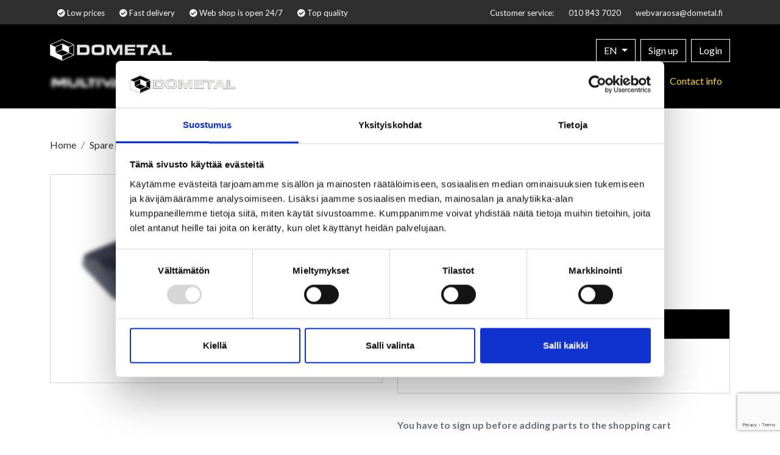

--- FILE ---
content_type: text/html; charset=utf-8
request_url: https://webshop.dometal.fi/spare-parts/cultivator/tines-and-wearing-parts/cultivator-share-vfm-p-11654.html
body_size: 13230
content:
<!DOCTYPE html>
<html lang="EN" data-current-template="product">
<head><!-- Cookiebot -->
<script id="Cookiebot" type="text/javascript" src="https://consent.cookiebot.com/uc.js" data-cbid="f336fa26-1abe-494c-9f50-f4548a17075d" data-blockingmode="auto" ></script>
<!-- End Cookiebot -->
<script>
	window.StoreDefaults = window.StoreDefaults || {};
	window.StoreDefaults = {
		user_role: 1,
		current_country: 'FIN',
		currency_fraction_digits_override: null,
		current_theme: 5,
		current_language: 'EN',
		current_iso_html_language: 'en',
		current_currency: 'EUR',
		current_locale: 'fi-FI',
		current_locale_fallback: 'en-GB',
		current_currency_multiplier: 1,
		language_is_selected: false,
		currency_is_selected: false,
		country_is_selected: false
	}
</script>
		<base href="https://webshop.dometal.fi/">
	<meta charset="utf-8">
	<meta http-equiv="X-UA-Compatible" content="IE=Edge">
	<meta name="format-detection" content="telephone=no">
	<meta name="format-detection" content="date=no">
	<meta name="format-detection" content="address=no">
	<meta name="format-detection" content="email=no">

	<meta name="viewport" content="width=device-width, height=device-height, initial-scale=1.0, minimum-scale=1.0, maximum-scale=1.0, user-scalable=no">
	<meta name="keywords" content="Cultivator share VFM">

	<meta name="google-site-verification" content="MDxIMRpNzchnlNR68aq6v4tDXZlAf6DlEu1zF4U2QUI" />

	<title>Cultivator share VFM - Tines and wearing parts - Dometal varaosakeskus</title>

  <link rel="canonical" href="https://webshop.dometal.fi/spare-parts/cultivator/tines-and-wearing-parts/cultivator-share-vfm-p-11654.html">
<meta name="description" content="Width 80mm and length 330mm. Includes bolts and nuts.">

<meta property="og:site_name" content="Dometal varaosakeskus">
<meta property="og:type" content="website">
<meta property="og:title" content="Cultivator share VFM - Tines and wearing parts - Dometal varaosakeskus">
<meta property="og:description" content="Width 80mm and length 330mm. Includes bolts and nuts.">
<meta property="og:image" content="https://webshop.dometal.fi/static/media/images/b2/640x99999/b29a9b5245bd6907ad8704e1abe001d9.jpg">
<meta property="og:url" content="https://webshop.dometal.fi/spare-parts/cultivator/tines-and-wearing-parts/cultivator-share-vfm-p-11654.html">
<meta property="product:retailer_item_id" content="11654">
<meta name="twitter:card" content="summary">
<meta name="twitter:title" content="Cultivator share VFM - Tines and wearing parts - Dometal varaosakeskus">
<meta name="twitter:description" content="Width 80mm and length 330mm. Includes bolts and nuts.">
<meta name="twitter:image" content="https://webshop.dometal.fi/static/media/images/b2/640x99999/b29a9b5245bd6907ad8704e1abe001d9.jpg">	<link rel="apple-touch-icon" sizes="76x76" href="static/media/theme/local-dev-demo2017/favicons/apple-touch-icon.png">
	<link rel="icon" type="image/png" sizes="32x32" href="static/media/theme/local-dev-demo2017/favicons/favicon-32x32.png">
	<link rel="icon" type="image/png" sizes="16x16" href="static/media/theme/local-dev-demo2017/favicons/favicon-16x16.png">

	<link rel="shortcut icon" href="static/media/theme/local-dev-demo2017/favicons/favicon.ico">
	<meta name="msapplication-TileColor" content="#ffdd00">
	<meta name="msapplication-config" content="static/media/theme/local-dev-demo2017/favicons/browserconfig.xml">
	<meta name="theme-color" content="#ffdd00">	

	<link rel="preconnect" href="https://fonts.googleapis.com"><link rel="preconnect" href="https://fonts.gstatic.com" crossorigin>
<link href="https://fonts.googleapis.com/css2?family=Lato:ital,wght@0,400;0,700;0,900;1,400&display=swap" rel="stylesheet">
<link href="/static/media/theme/local-dev-demo2017/css/main.css?t=1675844869" rel="stylesheet">

<script>
	var Store = {
		translations: { 
			close:                       'Close',
newsletter_subscribe_thanks: 'Thank you!',
newsletter_subscribe_fail:   'Newsletter subscription failed.',
feedback_thanks:             'Thank you for your feedback!',
menu:                        'Menu',
filters:                     'Filters',
close:                       'Close',
products_amount_plural:      'products',
products_amount_single:      'product',
view_order:                  'View order',
search:                      'Search',
no_products_found:           'No products found',

amount_changed:          'Amount changed',
min_order_amount:        'Minimum order reached',
max_order_amount_reached: 'Maximum order reached',
max_order_amount:        'Amount exceeded stock',
variation_required:      'Variation is not selected',
out_of_stock:            'Out of stock',
required:                'Required',
color_required:          'Color is required',
size_required:           'Size is required',
currency:                '€',
no_products_on_the_list: 'No products on the list',
loading:                 'Loading',
choose_img:              'Choose image',

variation_finder_suitable_title_pt1: 'According',
variation_finder_suitable_title_pt2: 'property suitable variations are',

error:                      'Error',
general_error:              'There was an error.',
server_error:               'Server error.',
product_not_selected_error: 'Product is not selected.',
variation_image_error:      'Image is missing for',

number_error:               'Faulty number',
name_error:                 'Name is required',
email_error:                'Faulty e-mail address',
password_error:             'Faulty password',
phone_number_error:         'Faulty phone number',
street_error:               'Street is required',
postal_code_error:          'Faulty postal code',
city_error:                 'City is required',
company_name_error:         'Company name is required',
business_id_error:          'Faulty business id',

login_error:                'Incorrect username or email address',
recaptcha_error:            'Form submission failed due reCaptcha validation error.'		},
		settings: {
			companyRoleID: 7,
			kcoPaymentID: 116,
			percolatorDefaultSortingMode: (typeof('categoryAsc') !== 'undefined') ? 'categoryAsc' : 'rankAsc',
			percolatorUsePagination: (typeof('0') !== 'undefined') ? false : false,
			percolatorItemsPerPage: (typeof('10') !== 'undefined') ? '10' : '24',
			percolatorUseGrid: false,
			addmanyv2: true,
			showVariationMissingImageError: 1,
			percolatorLinks: {},
			facebookPixel: false,
			flatpickrLocale: ''		},
		page: 'product-show',
		controller: 'product',		
				errors: {}
	};

		Store.settings.percolatorLinks.currentBaseUrl = 'https://webshop.dometal.fi/';

			Store.currentCategoryPath = ['144','137','136',];
			Store.currentCategoryID = '144';
		Store.currentCategoryLevel = '3';		Store.currentProductPageID = '11654';
	</script>

<script src="https://cdnjs.cloudflare.com/ajax/libs/jquery/3.3.1/jquery.min.js" integrity="sha256-FgpCb/KJQlLNfOu91ta32o/NMZxltwRo8QtmkMRdAu8=" crossorigin="anonymous" defer></script>
<script src="https://cdnjs.cloudflare.com/ajax/libs/popper.js/1.14.6/umd/popper.min.js" integrity="sha256-WHwIASWxNdKakx7TceUP/BqWQYMcEIfeLNdFMoFfRWA=" crossorigin="anonymous" defer></script>
<script src="https://cdnjs.cloudflare.com/ajax/libs/Swiper/6.8.1/swiper-bundle.min.js" integrity="sha512-6NMxBXA8VXkYD7kygOvlOnaZcJtOxy7nVZiMEauHYbUJHFcIHotWJBJGkWHIWij7m9nnuOtOXs/VIwu9vPzCjg==" crossorigin="anonymous" referrerpolicy="no-referrer"></script>

<script src="https://cdnjs.cloudflare.com/ajax/libs/jquery-validate/1.19.0/jquery.validate.min.js" integrity="sha256-bu/BP02YMudBc96kI7yklc639Mu4iKGUNNcam8D2nLc=" crossorigin="anonymous" defer></script>

<script src="https://cdnjs.cloudflare.com/ajax/libs/picturefill/3.0.3/picturefill.min.js" integrity="sha256-iT+n/otuaeKCgxnASny7bxKeqCDbaV1M7VdX1ZRQtqg=" crossorigin="anonymous" defer></script>

<script src="https://cdnjs.cloudflare.com/ajax/libs/lazysizes/5.1.2/lazysizes.min.js" integrity="sha256-Md1qLToewPeKjfAHU1zyPwOutccPAm5tahnaw7Osw0A=" crossorigin="anonymous" defer></script>

<script src="https://cdnjs.cloudflare.com/ajax/libs/css-element-queries/0.4.0/ResizeSensor.min.js" integrity="sha256-aE4tE2PbWlB9o8kiVtI5l6MkWrXSOGDhB46CdiFxRI4=" crossorigin="anonymous" defer></script>

	<script src="https://cdnjs.cloudflare.com/ajax/libs/fancybox/3.3.5/jquery.fancybox.min.js" integrity="sha256-Tb4gdeCN/ACKmhKQ3BSfbuNgIVYQzBlEvbYlwK7juDw=" crossorigin="anonymous" defer></script>

		<script src="https://cdnjs.cloudflare.com/ajax/libs/underscore.js/1.9.1/underscore-min.js" integrity="sha256-G7A4JrJjJlFqP0yamznwPjAApIKPkadeHfyIwiaa9e0=" crossorigin="anonymous"></script>
	<script src="static/media/cache/js/cache.3eac76cb00d8109cd822612f6efc424a.js?_=1765249833" defer></script>
	<script src="/static/media/theme/local-dev-demo2017/js/main.js?t=1717134923" defer></script>				<script data-cookieconsent="ignore">
				loadRecaptcha3 = function() {
					(function (window) {
						'use strict';
						var recaptcha3 = {
							correctSubmitHandler: null,
							submitListener: function (event) {
								if (recaptcha3.correctSubmitHandler === null) {
									event.preventDefault();
									event.stopImmediatePropagation();
									grecaptcha.ready(function() {
										// do request for recaptcha token
										// response is promise with passed token
										grecaptcha.execute('6Lcpzc4eAAAAAIZ4hnh6ePCHbCpN1OnHRrU4SghH', {action:'submit'}).then(function(token) {
											// add token value to form
											var captcha = event.target.querySelector('.g-recaptcha-response');
											if (typeof(captcha) != 'undefined' && captcha != null) {
												captcha.value = token;
												//Token set to form, remove event listener and submit form again to resume normal form submit
												$(event.target).off('submit', recaptcha3.submitListener);
												//Trigger submit event for the event.target
												$(event.target).trigger('submit');
											}
										});
									});
								}
							},
							getToken: function (form, event) {
								grecaptcha.ready(function() {
									// do request for recaptcha token
									// response is promise with passed token
									grecaptcha.execute('6Lcpzc4eAAAAAIZ4hnh6ePCHbCpN1OnHRrU4SghH', {action:'submit'}).then(function(token) {
										// add token value to form
										var captcha = form.querySelector('.g-recaptcha-response');
										if (typeof(captcha) != 'undefined' && captcha != null) {
											captcha.value = token;
											//Token set to form, remove event listener and submit form again to resume normal form submit
											$(form).off('submit', recaptcha3.submitListener);
											//Use event.submitter.click() since event.target.trigger('submit') reloaded the page
											recaptcha3.correctSubmitHandler(form, event);
										}
									});
								});
							},
							onChangeListener: function(event) {
									var validatorObj = $(event.target.form).data('validator');
									var submitHandler = null;
									if (typeof validatorObj !== 'undefined' && typeof validatorObj.settings !== 'undefined' ) {
										submitHandler = validatorObj.settings.submitHandler;
									}

									if (typeof submitHandler === 'function' && recaptcha3.correctSubmitHandler === null) {
										recaptcha3.correctSubmitHandler = validatorObj.settings.submitHandler;
										validatorObj.settings.submitHandler = recaptcha3.getToken;
									}
							}
						};

						// Javascript does not have built in observer so use jquery for now
						document.addEventListener('DOMContentLoaded', function() {
							// [name] is the name of the event "click", "mouseover", ..
							// same as you'd pass it to bind()
							// [fn] is the handler function
							$.fn.bindFirst = function(name, fn) {
								// bind as you normally would
								// don't want to miss out on any jQuery magic
								this.on(name, fn);

								// Thanks to a comment by @Martin, adding support for
								// namespaced events too.
								this.each(function() {
									var handlers = $._data(this, 'events')[name.split('.')[0]];
									// take out the handler we just inserted from the end
									var handler = handlers.pop();
									// move it at the beginning
									handlers.splice(0, 0, handler);
								});
							};

							$('form').each(function() {
								var form = $(this);
								if (form.find('.g-recaptcha-response').length > 0) {
									//Recaptcha found inside form, add event listener
									form.bindFirst('submit', recaptcha3.submitListener);
									form.bindFirst('change', recaptcha3.onChangeListener);
									form.data('listeners-set', true);
									recaptcha3.correctSubmitHandler = null;
								}
							});

							$(document).on('focusin', 'form', function() {
								if ($(this).find('.g-recaptcha-response').length > 0 && (typeof $(this).data('listeners-set') == 'undefined' || $(this).data('listeners-set') === false)) {
									$(this).bindFirst('submit', recaptcha3.submitListener);
									$(this).bindFirst('change', recaptcha3.onChangeListener);
									$(this).data('listeners-set', true);
									recaptcha3.correctSubmitHandler = null;
								}
							});
						});

						grecaptcha.ready(function() {
							// do request for recaptcha token
							// response is promise with passed token
							grecaptcha.execute('6Lcpzc4eAAAAAIZ4hnh6ePCHbCpN1OnHRrU4SghH', {action:'homepage'}).then(function(token) {
								// no need to do anything else, this will trigger pageview in recaptcha side
							});
						});
						window.recaptcha3 = recaptcha3;
					})(window);
				};
				</script>
				<script src="https://www.google.com/recaptcha/api.js?render=6Lcpzc4eAAAAAIZ4hnh6ePCHbCpN1OnHRrU4SghH" onload="loadRecaptcha3()" defer data-cookieconsent="ignore"></script>
				<script data-cookieconsent="ignore">window.dataLayer = window.dataLayer || [];
window.dataLayer.push("consent", "default", {ad_personalization: "denied", ad_storage: "denied", ad_user_data: "denied", analytics_storage: "denied", functionality_storage: "denied", personalization_storage: "denied", security_storage: "granted", wait_for_update: 2000})
window.dataLayer.push("set", "ads_data_redaction", true);</script><!-- Google Tag Manager -->
<script data-cookieconsent="ignore">(function(w,d,s,l,i){w[l]=w[l]||[];w[l].push({'gtm.start':
new Date().getTime(),event:'gtm.js'});var f=d.getElementsByTagName(s)[0],
j=d.createElement(s),dl=l!='dataLayer'?'&l='+l:'';j.async=true;j.src=
'https://www.googletagmanager.com/gtm.js?id='+i+dl;f.parentNode.insertBefore(j,f);
})(window,document,'script','dataLayer','GTM-T4N78TJ');</script>
<!-- End Google Tag Manager --></head><body class="" data-has-percolator="not-true">
<!-- Google Tag Manager (noscript) -->
<noscript><iframe src="https://www.googletagmanager.com/ns.html?id=GTM-T4N78TJ"
height="0" width="0" style="display:none;visibility:hidden"></iframe></noscript>
<!-- End Google Tag Manager (noscript) -->

<div id="js-modal" class="modal fade py-8 py-md-0" tabindex="-1" role="dialog" aria-labelledby="modal-title" aria-hidden="true">
	<div class="modal-dialog" role="document">
		<div class="modal-content">

		</div>
	</div>
</div>

<div class="overlay-loader">
	<svg version="1.1" xmlns="http://www.w3.org/2000/svg" xmlns:xlink="http://www.w3.org/1999/xlink" x="0px" y="0px" viewBox="0 0 50 50" style="enable-background:new 0 0 50 50;" xml:space="preserve"
	class="loader"
    width="50px" 
	height="50px">

	<path fill="#fff" d="M43.935,25.145c0-10.318-8.364-18.683-18.683-18.683c-10.318,0-18.683,8.365-18.683,18.683h4.068c0-8.071,6.543-14.615,14.615-14.615c8.072,0,14.615,6.543,14.615,14.615H43.935z"></path>
</svg>

</div>

<div class="modal fade" id="login-modal" tabindex="-1" aria-hidden="true">
  <div class="modal-dialog modal-sm modal-dialog-centered">
    <div class="modal-content cms-content">

		<form data-form="login-modal" action="login/ajax" method="post" class="login-form p-5">

				<button type="button" class="close" data-dismiss="modal" aria-label="Close">
					<span aria-hidden="true">&times;</span>
				</button>

				<h5 class="mb-5" id="modal-title">Login</h5>

				<div class="form-group">
					<label for="login-email-modal" class="small">Email address <span aria-hidden="true">*</span><span class="sr-only">Required</span></label>
					<input id="login-email-modal" type="email" name="login" class="form-control"
						required data-rule-customEmail="true">
				</div>

				<div class="form-group">
					<label for="login-password-modal" class="small">Password <span aria-hidden="true">*</span><span class="sr-only">Required</span></label>
					<input id="login-password-modal" type="password" name="password" class="form-control" required minlength="5" maxlength="64">
				</div>

				<button type="submit" class="btn btn-primary d-flex align-items-center justify-content-center w-100 mb-3">
					<svg version="1.1" xmlns="http://www.w3.org/2000/svg" xmlns:xlink="http://www.w3.org/1999/xlink" x="0px" y="0px" viewBox="0 0 50 50" style="enable-background:new 0 0 50 50;" xml:space="preserve"
	class="loader loader mr-1 hidden"
    width="15px" 
	height="15px">

	<path fill="#fff" d="M43.935,25.145c0-10.318-8.364-18.683-18.683-18.683c-10.318,0-18.683,8.365-18.683,18.683h4.068c0-8.071,6.543-14.615,14.615-14.615c8.072,0,14.615,6.543,14.615,14.615H43.935z"></path>
</svg>

					<span>Login</span>
				</button>

				<a href="login/reset_password" class="btn-block text-center small">
					Forgot your password?				</a>

				<div class="d-block text-center small">
					Don&#039;t have an account?					<a href="profile">Sign up</a>
				</div>

			</form>
		</div>
	</div>
</div><div class="modal fade" id="store-language-currency-country-modal" tabindex="-1" aria-labelledby="store-language-currency-country-modal-title" aria-hidden="true">
	<div class="modal-dialog">
		<div class="modal-content">
			<div class="modal-header">
				<h5 class="modal-title" id="store-language-currency-country-modal-title">Manage general settings</h5>
				<button type="button" class="close" data-dismiss="modal" aria-label="Close">
					<span aria-hidden="true">&times;</span>
				</button>
			</div>
			<div class="modal-body">
				<form class="js-set-given-values-form" action="https://webshop.dometal.fi/" method="post">
							<div class="dropdown d-none d-lg-block text-capitalize">
		<a href="profile" class="dropdown-toggle btn btn-outline-white" data-toggle="dropdown" aria-haspopup="true" aria-expanded="false">
			<span data-content="language">EN</span> <span data-content="language"></span>
		</a>

			<div class="dropdown-menu dropdown-menu-right" aria-labelledby="dropdownLanguageMenuButton">
					<a class="dropdown-item text-capitalize" href="https://webshop.dometal.fi/spare-parts/cultivator/tines-and-wearing-parts/cultivator-share-vfm-p-11654.html?lang=FI">Finnish</a>

					<a class="dropdown-item text-capitalize" href="https://webshop.dometal.fi/spare-parts/cultivator/tines-and-wearing-parts/cultivator-share-vfm-p-11654.html?lang=EN">English</a>

				</div>
	   </div>
		<div class="form-group">
		<label class="small" for="store-country-modal">Country</label>
		<select class="custom-select" id="store-country-modal" name="country">
			<option value="">Choose one...</option>
<option value="FIN">Finland (FIN)</option>
		</select>
		<div class="small mt-2">Country is also editable in cart</div>
	</div>
				</form>
			</div>
			<div class="modal-footer">
				<button type="button" class="btn btn-secondary" data-dismiss="modal">Close</button>
				<button type="button" class="btn btn-primary js-set-given-values" data-url="https://webshop.dometal.fi/">Save</button>
			</div>
		</div>
	</div>
</div><nav id="js-main-mmenu" class="mm-menus">
	<ul class="list-inline">
		<li>
			<a href="https://webshop.dometal.fi/">Home</a>
		</li>

		<li>
			<form action="search" method="get" class="w-100 bg-light-gray px-4 py-2">
	<div class="js-autocomplete-search-wrapper input-group">
		<div class="form-control p-0 border border-white">
			<input class="js-autocomplete-search-input  form-control h-100" style="border: 1px solid #fff" type="search" name="q" placeholder="Search our store...">

						<div class="autocomplete-loader d-none position-absolute pos-center-y pos-right z-v1 mr-2" style="height: 20px">
				<svg version="1.1" xmlns="http://www.w3.org/2000/svg" xmlns:xlink="http://www.w3.org/1999/xlink" x="0px" y="0px" viewBox="0 0 50 50" style="enable-background:new 0 0 50 50;" xml:space="preserve"
	class="loader"
    width="20px" 
	height="20px">

	<path fill="#000" d="M43.935,25.145c0-10.318-8.364-18.683-18.683-18.683c-10.318,0-18.683,8.365-18.683,18.683h4.068c0-8.071,6.543-14.615,14.615-14.615c8.072,0,14.615,6.543,14.615,14.615H43.935z"></path>
</svg>

			</div>
		</div>

		<div class="input-group-append">
			<button type="submit" class="btn btn-primary border-left-0 js-search-btn" aria-label="Search">
				<strong class="mr-1">Search</strong> <i class="far fa-search"></i>
			</button>
		</div>
	</div>
</form>		</li>

		<li>
			<span>Categories</span>
						<ul id="js-side-panel-categories-mmenu">
				<li>
					<form action="search" method="get" class="w-100 bg-light-gray px-4 py-2">
	<div class="js-autocomplete-search-wrapper input-group">
		<div class="form-control p-0 border border-white">
			<input class="js-autocomplete-search-input  form-control h-100" style="border: 1px solid #fff" type="search" name="q" placeholder="Search our store...">

						<div class="autocomplete-loader d-none position-absolute pos-center-y pos-right z-v1 mr-2" style="height: 20px">
				<svg version="1.1" xmlns="http://www.w3.org/2000/svg" xmlns:xlink="http://www.w3.org/1999/xlink" x="0px" y="0px" viewBox="0 0 50 50" style="enable-background:new 0 0 50 50;" xml:space="preserve"
	class="loader"
    width="20px" 
	height="20px">

	<path fill="#000" d="M43.935,25.145c0-10.318-8.364-18.683-18.683-18.683c-10.318,0-18.683,8.365-18.683,18.683h4.068c0-8.071,6.543-14.615,14.615-14.615c8.072,0,14.615,6.543,14.615,14.615H43.935z"></path>
</svg>

			</div>
		</div>

		<div class="input-group-append">
			<button type="submit" class="btn btn-primary border-left-0 js-search-btn" aria-label="Search">
				<strong class="mr-1">Search</strong> <i class="far fa-search"></i>
			</button>
		</div>
	</div>
</form>				</li>
					<li>
					 <a href="/spare-parts/" data-category-id="136">Spare parts</a>
					 						 <ul>
							 <li>
	 <a href="/spare-parts/cultivator/" data-category-id="137">Cultivator</a>
	 		 <ul>
			 <li>
	 <a href="/spare-parts/cultivator/tines-and-wearing-parts/" data-category-id="144">Tines and wearing parts</a>
	 </li><li>
	 <a href="/spare-parts/cultivator/knife-harrow/" data-category-id="145">Knife harrow</a>
	 </li><li>
	 <a href="/spare-parts/cultivator/frame-parts/" data-category-id="146">Frame parts</a>
	 </li>		 </ul>
	 </li><li>
	 <a href="/spare-parts/disc-cultivator/" data-category-id="138">Disc cultivator</a>
	 		 <ul>
			 <li>
	 <a href="/spare-parts/disc-cultivator/discs-and-disc-arms/" data-category-id="148">Discs and disc arms</a>
	 </li><li>
	 <a href="/spare-parts/disc-cultivator/rear-roller/" data-category-id="149">Rear roller</a>
	 </li><li>
	 <a href="/spare-parts/disc-cultivator/axle/" data-category-id="150">Axle</a>
	 </li><li>
	 <a href="/spare-parts/disc-cultivator/frame-parts/" data-category-id="151">Frame parts</a>
	 </li><li>
	 <a href="/spare-parts/disc-cultivator/hydraulics/" data-category-id="153">Hydraulics</a>
	 </li>		 </ul>
	 </li><li>
	 <a href="/spare-parts/cambridge-roller/" data-category-id="139">Cambridge roller</a>
	 		 <ul>
			 <li>
	 <a href="/spare-parts/cambridge-roller/wearing-parts/" data-category-id="156">Wearing parts</a>
	 </li>		 </ul>
	 </li><li>
	 <a href="/spare-parts/tine-harrows/" data-category-id="140">Tine harrows</a>
	 		 <ul>
			 <li>
	 <a href="/spare-parts/tine-harrows/s-tines-and-points/" data-category-id="159">S-tines and points</a>
	 </li><li>
	 <a href="/spare-parts/tine-harrows/leveling-board/" data-category-id="160">Leveling board</a>
	 </li><li>
	 <a href="/spare-parts/tine-harrows/tine-clamps/" data-category-id="161">Tine clamps</a>
	 </li><li>
	 <a href="/spare-parts/tine-harrows/rear-harrow/" data-category-id="162">Rear harrow</a>
	 </li><li>
	 <a href="/spare-parts/tine-harrows/cage-roller/" data-category-id="163">Cage roller</a>
	 </li><li>
	 <a href="/spare-parts/tine-harrows/wheel-stubs-bogies/" data-category-id="164">Wheel stubs, bogies</a>
	 </li><li>
	 <a href="/spare-parts/tine-harrows/wheels/" data-category-id="165">Wheels</a>
	 </li><li>
	 <a href="/spare-parts/tine-harrows/frame-parts/" data-category-id="166">Frame parts</a>
	 </li><li>
	 <a href="/spare-parts/tine-harrows/hydraulics/" data-category-id="167">Hydraulics</a>
	 </li><li>
	 <a href="/spare-parts/tine-harrows/electrical-parts/" data-category-id="168">Electrical parts</a>
	 </li>		 </ul>
	 </li><li>
	 <a href="/spare-parts/trailers/" data-category-id="141">Trailers</a>
	 		 <ul>
			 <li>
	 <a href="/spare-parts/trailers/stub-axles-bogies/" data-category-id="169">Stub axles, bogies</a>
	 </li><li>
	 <a href="/spare-parts/trailers/wheels/" data-category-id="170">Wheels</a>
	 </li><li>
	 <a href="/spare-parts/trailers/part-for-the-body-and-frame/" data-category-id="171">Part for the body and frame</a>
	 </li><li>
	 <a href="/spare-parts/trailers/hydraulics/" data-category-id="172">Hydraulics</a>
	 </li><li>
	 <a href="/spare-parts/trailers/electrical-parts/" data-category-id="173">Electrical parts</a>
	 </li>		 </ul>
	 </li><li>
	 <a href="/spare-parts/seed-drills/" data-category-id="142">Seed drills</a>
	 		 <ul>
			 <li>
	 <a href="/spare-parts/seed-drills/coulters/" data-category-id="174">Coulters</a>
	 </li><li>
	 <a href="/spare-parts/seed-drills/feeder/" data-category-id="175">Feeder</a>
	 </li><li>
	 <a href="/spare-parts/seed-drills/transmission/" data-category-id="176">Transmission</a>
	 </li><li>
	 <a href="/spare-parts/seed-drills/rear-wheel-packer/" data-category-id="177">Rear wheel packer</a>
	 </li><li>
	 <a href="/spare-parts/seed-drills/front-wheel-packer/" data-category-id="178">Front wheel packer</a>
	 </li><li>
	 <a href="/spare-parts/seed-drills/center-markers/" data-category-id="179">Center markers</a>
	 </li><li>
	 <a href="/spare-parts/seed-drills/part-for-the-body-and-frame/" data-category-id="180">Part for the body and frame</a>
	 </li><li>
	 <a href="/spare-parts/seed-drills/parts-for-the-accessories/" data-category-id="181">Parts for the accessories</a>
	 </li><li>
	 <a href="/spare-parts/seed-drills/hydraulics/" data-category-id="182">Hydraulics</a>
	 </li><li>
	 <a href="/spare-parts/seed-drills/electrical-parts/" data-category-id="183">Electrical parts</a>
	 </li>		 </ul>
	 </li><li>
	 <a href="/spare-parts/other-machines/" data-category-id="143">Other machines</a>
	 		 <ul>
			 <li>
	 <a href="/spare-parts/other-machines/leveling-harrow/" data-category-id="184">Leveling harrow</a>
	 </li><li>
	 <a href="/spare-parts/other-machines/straw-harrow/" data-category-id="185">Straw harrow</a>
	 </li><li>
	 <a href="/spare-parts/other-machines/hoyla-harrow/" data-category-id="186">Höylä-harrow</a>
	 </li>		 </ul>
	 </li><li>
	 <a href="/spare-parts/components/" data-category-id="147">Components</a>
	 		 <ul>
			 <li>
	 <a href="/spare-parts/components/bearings/" data-category-id="187">Bearings</a>
	 </li><li>
	 <a href="/spare-parts/components/bolts-and-mounting-parts/" data-category-id="188">Bolts and mounting parts</a>
	 </li><li>
	 <a href="/spare-parts/components/pins-shafts/" data-category-id="189">Pins, shafts</a>
	 </li><li>
	 <a href="/spare-parts/components/electrical-parts/" data-category-id="190">Electrical parts</a>
	 </li><li>
	 <a href="/spare-parts/components/hydraulics/" data-category-id="191">Hydraulics</a>
	 </li><li>
	 <a href="/spare-parts/components/plastic-parts/" data-category-id="192">Plastic parts</a>
	 </li><li>
	 <a href="/spare-parts/components/tools/" data-category-id="193">Tools</a>
	 </li>		 </ul>
	 </li><li>
	 <a href="/spare-parts/outlet/" data-category-id="158">Outlet</a>
	 		 <ul>
			 <li>
	 <a href="/spare-parts/outlet/offer/" data-category-id="196">Offer</a>
	 </li>		 </ul>
	 </li>						 </ul>
					 				</li>
				<li>
				<span>
					 Tags				</span>
				<ul>
							<li>
						<a href="https://webshop.dometal.fi/tag/30/10-bolt" data-tag-id="30">10-bolt</a>	
					</li>
							<li>
						<a href="https://webshop.dometal.fi/tag/18/2010-2015-side-wheel-coulters" data-tag-id="18">2010-2015 -side wheel coulters</a>	
					</li>
							<li>
						<a href="https://webshop.dometal.fi/tag/17/2010-2015-sk-coulters" data-tag-id="17">2010-2015 -SK coulters</a>	
					</li>
							<li>
						<a href="https://webshop.dometal.fi/tag/28/6-bolt" data-tag-id="28">6-bolt</a>	
					</li>
							<li>
						<a href="https://webshop.dometal.fi/tag/29/8-bolt" data-tag-id="29">8-bolt</a>	
					</li>
							<li>
						<a href="https://webshop.dometal.fi/tag/8/avaran" data-tag-id="8">Avaran</a>	
					</li>
							<li>
						<a href="https://webshop.dometal.fi/tag/33/bogie-parts" data-tag-id="33">Bogie parts</a>	
					</li>
							<li>
						<a href="https://webshop.dometal.fi/tag/22/cerex" data-tag-id="22">Cerex</a>	
					</li>
							<li>
						<a href="https://webshop.dometal.fi/tag/24/cerex-evo" data-tag-id="24">Cerex Evo</a>	
					</li>
							<li>
						<a href="https://webshop.dometal.fi/tag/11/classic" data-tag-id="11">Classic</a>	
					</li>
							<li>
						<a href="https://webshop.dometal.fi/tag/31/dm-2005-2014" data-tag-id="31">DM 2005 - 2014</a>	
					</li>
							<li>
						<a href="https://webshop.dometal.fi/tag/32/dm-2014" data-tag-id="32">DM+ 2014 -></a>	
					</li>
							<li>
						<a href="https://webshop.dometal.fi/tag/19/ds-6000" data-tag-id="19">DS 6000</a>	
					</li>
							<li>
						<a href="https://webshop.dometal.fi/tag/27/fadgkn" data-tag-id="27">FAD/GKN</a>	
					</li>
							<li>
						<a href="https://webshop.dometal.fi/tag/25/forte-evo" data-tag-id="25">Forte Evo</a>	
					</li>
							<li>
						<a href="https://webshop.dometal.fi/tag/23/forte-fx" data-tag-id="23">Forte FX</a>	
					</li>
							<li>
						<a href="https://webshop.dometal.fi/tag/20/forte-s" data-tag-id="20">Forte S</a>	
					</li>
							<li>
						<a href="https://webshop.dometal.fi/tag/21/forte-xt" data-tag-id="21">Forte XT</a>	
					</li>
							<li>
						<a href="https://webshop.dometal.fi/tag/7/master-magnum" data-tag-id="7">Master, Magnum</a>	
					</li>
							<li>
						<a href="https://webshop.dometal.fi/tag/9/maxer-pro" data-tag-id="9">Maxer Pro</a>	
					</li>
							<li>
						<a href="https://webshop.dometal.fi/tag/1/multiva" data-tag-id="1">Multiva</a>	
					</li>
							<li>
						<a href="https://webshop.dometal.fi/tag/2/multiva-harrows-1997-2010" data-tag-id="2">Multiva harrows 1997 - 2010</a>	
					</li>
							<li>
						<a href="https://webshop.dometal.fi/tag/3/optima-2010" data-tag-id="3">Optima 2010 -></a>	
					</li>
							<li>
						<a href="https://webshop.dometal.fi/tag/5/potila" data-tag-id="5">Potila</a>	
					</li>
							<li>
						<a href="https://webshop.dometal.fi/tag/15/primus" data-tag-id="15">Primus</a>	
					</li>
							<li>
						<a href="https://webshop.dometal.fi/tag/14/sk" data-tag-id="14">SK</a>	
					</li>
							<li>
						<a href="https://webshop.dometal.fi/tag/16/sk-2000-2009" data-tag-id="16">SK 2000-2009</a>	
					</li>
							<li>
						<a href="https://webshop.dometal.fi/tag/13/skh" data-tag-id="13">SKH</a>	
					</li>
							<li>
						<a href="https://webshop.dometal.fi/tag/10/solver" data-tag-id="10">Solver</a>	
					</li>
							<li>
						<a href="https://webshop.dometal.fi/tag/12/sph" data-tag-id="12">SPH</a>	
					</li>
							<li>
						<a href="https://webshop.dometal.fi/tag/6/topline-super-cross" data-tag-id="6">Topline Super, Cross</a>	
					</li>
							<li>
						<a href="https://webshop.dometal.fi/tag/26/tvz" data-tag-id="26">TVZ</a>	
					</li>
							<li>
						<a href="https://webshop.dometal.fi/tag/4/vm" data-tag-id="4">VM</a>	
					</li>
							<li>
						<a href="https://webshop.dometal.fi/tag/34/wheel-stubs-parts" data-tag-id="34">Wheel stubs, parts</a>	
					</li>
						</ul>
			</li>
					</ul>

			</li>

			<li>
		<span>Info</span>
		<ul class="list-inline">
				<li >
	<a href="page/199/terms-of-delivery"
				 data-page-id="199" 
				>
		Terms of delivery	</a>
	</li>
	<li >
	<a href="page/198/general-info"
				 data-page-id="198" 
				>
		General info	</a>
	</li>
	<li >
	<a href="page/197/terms-and-conditions"
				 data-page-id="197" 
				>
		Terms and conditions	</a>
	</li>
	<li >
	<a href="privacy-policy"
				 data-page-id="229" 
				>
		Privacy statement	</a>
	</li>
		</ul>
	</li>	
		<li>
		<span>Brochures</span>
		<ul class="list-inline">
				<li >
	<a href="esitteet-potila/"
				 data-category-id="132"
				>
		Brochures Potila	</a>
	</li>
	<li >
	<a href="esitteet-multiva/"
				 data-category-id="133"
				>
		Brochures Multiva	</a>
	</li>
	<li >
	<a href="varaosat-potila/"
				 data-category-id="134"
				>
		Spare parts Potila	</a>
	</li>
	<li >
	<a href="varaosat-multiva/"
				 data-category-id="135"
				>
		Spare parts Multiva	</a>
	</li>
		</ul>
	</li>	
		<li>
		<span>Service</span>
		<ul class="list-inline">
				<li >
	<a href="page/189/warranty-for-the-spare-parts"
				 data-page-id="189" 
				>
		Warranty for the spare parts	</a>
	</li>
	<li >
	<a href="page/361/"
				 data-page-id="361" 
				>
			</a>
	</li>
		</ul>
	</li>	
			<li>
			<a href="/yhteystiedot" class="" title="yhteystiedot">Contact info</a>		</li>

		<li>
			<span>Language</span>
			<ul class="list-inline text-capitalize">

<li>
<a class="" href="https://webshop.dometal.fi/spare-parts/cultivator/tines-and-wearing-parts/cultivator-share-vfm-p-11654.html?lang=FI">Finnish</a>
			</li>

	<li>
<a class="" href="https://webshop.dometal.fi/spare-parts/cultivator/tines-and-wearing-parts/cultivator-share-vfm-p-11654.html?lang=EN">English</a>
			</li>

				</ul>
			</li>

					<li>
				<a href="profile">Sign up</a>
			</li>
			<li>
				<span>Login</span>
				<div id="js-side-panel-login-mmenu">	<div class="px-4 py-2">
		<form data-form="login-mmenu" action="login/ajax" method="post" class="login-form">

				<div class="form-group">
			<label for="login-email-mmenu" class="small">Email address <span aria-hidden="true">*</span><span class="sr-only">Required</span></label>
			<input id="login-email-mmenu" type="email" name="login" class="form-control"
				required data-rule-customEmail="true">
		</div>

		<div class="form-group">
			<label for="login-password-mmenu" class="small">Password <span aria-hidden="true">*</span><span class="sr-only">Required</span></label>
			<input id="login-password-mmenu" type="password" name="password" class="form-control"
				required minlength="5" maxlength="64">
		</div>

		<button type="submit" class="btn btn-primary d-flex align-items-center justify-content-center w-100 mb-3">
			<svg version="1.1" xmlns="http://www.w3.org/2000/svg" xmlns:xlink="http://www.w3.org/1999/xlink" x="0px" y="0px" viewBox="0 0 50 50" style="enable-background:new 0 0 50 50;" xml:space="preserve"
	class="loader loader mr-1 hidden"
    width="15px" 
	height="15px">

	<path fill="#fff" d="M43.935,25.145c0-10.318-8.364-18.683-18.683-18.683c-10.318,0-18.683,8.365-18.683,18.683h4.068c0-8.071,6.543-14.615,14.615-14.615c8.072,0,14.615,6.543,14.615,14.615H43.935z"></path>
</svg>

			<span>Login</span>
		</button>

		<a href="login/reset_password" class="btn-block text-center small">
			Forgot your password?		</a>

		<div class="d-block text-center small">
			Don&#039;t have an account?			<a href="profile">Sign up</a>
		</div>

			</form>
		</div>
	</div>
			</li>
			</ul>
</nav>

<nav id="js-filter-mmenu" class="mm-menus">
	<div id="js-filter-mmenu-content"></div>
</nav>

<div class="site">

		<nav class="site-header-top bg-medium d-none d-md-flex z-v4 d-print-none">
		<div class="container">
			 <div class="row justify-content-between align-items-center">
				 <div class="col-auto">
							<section class="d-flex" >
				<div class="px-3 py-2" >
									<span class="text-white small"><i class="fas fa-check-circle"></i> Low prices</span>
							</div>
					<div class="px-3 py-2" >
									<span class="text-white small"><i class="fas fa-check-circle"></i> Fast delivery</span>
							</div>
					<div class="px-3 py-2" >
									<span class="text-white small"><i class="fas fa-check-circle"></i> Web shop is open 24/7</span>
							</div>
					<div class="px-3 py-2" >
									<span class="text-white small"><i class="fas fa-check-circle"></i> Top quality</span>
							</div>
				</section>	
					 </div>
				 <div class="col-auto">
							<section class="d-flex" >
				<div class="px-3 py-2" >
									<span class="text-white small">Customer service:</span>
							</div>
					<div class="px-3 py-2" >
									<a href="tel:+358108437020" class="text-white small">010 843 7020</a>					
							</div>
					<div class="px-3 py-2" >
									<a href="mailto:webvaraosa@dometal.fi" class="text-white small">webvaraosa@dometal.fi</a>					
							</div>
				</section>	
					 </div>

			 </div>
		</div>
	</nav>

	<div class="mheader sticky z-v3 d-print-none">
		<div class="site-header-middle bg-dark">

			<div class="container py-2 py-md-4 py-lg-6">

				<div class="row d-md-none text-center">

					<div class="col px-0">
						<button type="button" class="js-main-mmenu-toggle btn btn-sm btn-transparent px-1">
							<i class="far fa-bars text-white"></i>
							<div class="smaller lh-v1 text-white text-uppercase mt-1">Menu</div>
						</button>
					</div>

					<div class="col px-0">
						<button type="button" class="js-category-mmenu-toggle btn btn-sm btn-transparent px-1">
							<i class="far fa-tags text-white"></i>
							<div class="smaller lh-v1 text-white text-uppercase mt-1">Categories</div>
						</button>
					</div>

					<div class="col px-0">
						<button type="button" class="btn btn-sm btn-transparent rounded-0 position-relative px-1" data-toggle="component" data-target="#js-site-header-search-mobile" data-focus=".js-site-header-search-mobile-input">
							<i class="far fa-search text-white"></i>
							<div class="smaller lh-v1 text-white text-uppercase mt-1">Search</div>
						</button>
					</div>

									<div class="col px-0">
						<button type="button" class="js-show-login-form btn btn-sm btn-transparent px-1">
							<i class="far fa-user text-white"></i>
							<div class="smaller lh-v1 text-white text-uppercase mt-1">Login</div>
						</button>
					</div>

					<div class="col px-0">
						<a href="profile" data-nav-cart class="btn btn-sm btn-transparent d-inline-block d-md-none rounded-0 px-1">
							<i class="far fa-user-plus text-white"></i>
							<div class="smaller lh-v1 text-white text-uppercase mt-1">Sign up</div>
						</a>					
					</div>

								</div>

				<div class="row d-none d-md-flex">
					<div class="col-auto">
						<a class="d-block position-relative" href="https://webshop.dometal.fi/" style="width: 200px">
							<img src="static/media/theme/local-dev-demo2017/img/logo-dometal-white.png" class="img-fluid" alt="Dometal varaosakeskus">
						</a>				
					</div>
					<div class="col d-flex justify-content-end">
					<div class="d-flex mr-2">
							<div class="dropdown d-none d-lg-block text-capitalize">
		<a href="profile" class="dropdown-toggle btn btn-outline-white" data-toggle="dropdown" aria-haspopup="true" aria-expanded="false">
			<span data-content="language">EN</span> <span data-content="language"></span>
		</a>

			<div class="dropdown-menu dropdown-menu-right" aria-labelledby="dropdownLanguageMenuButton">
					<a class="dropdown-item text-capitalize" href="https://webshop.dometal.fi/spare-parts/cultivator/tines-and-wearing-parts/cultivator-share-vfm-p-11654.html?lang=FI">Finnish</a>

					<a class="dropdown-item text-capitalize" href="https://webshop.dometal.fi/spare-parts/cultivator/tines-and-wearing-parts/cultivator-share-vfm-p-11654.html?lang=EN">English</a>

				</div>
	   </div>
						</div>
											<a href="profile" class="d-none d-md-block btn btn-outline-white mr-2">Sign up</a>
						<button type="button" class="d-none d-md-block btn btn-outline-white" data-target="#login-modal" data-toggle="modal">Login</button>
											</div>
				</div>

				<div class="row pt-3">
					<div class="col d-flex align-items-center">

								<section class="d-flex align-items-center justify-content-start" >
				<div class="pr-3 py-2" >
									<a href="/tag/1/multiva" class="d-block">
						<img src="static/media/images/e1/200x99999/e16eff11a969a0b69921f06400b7ef80.png" class="img-fluid lazyload blur-up header-brand-img  header-brand-multiva-img" width="1200" height="141" data-sizes="auto" data-srcset="static/media/images/e1/200x99999/e16eff11a969a0b69921f06400b7ef80.png 200w, static/media/images/e1/400x99999/e16eff11a969a0b69921f06400b7ef80.png 400w, static/media/images/e1/800x99999/e16eff11a969a0b69921f06400b7ef80.png 800w, static/media/images/e1/1200x99999/e16eff11a969a0b69921f06400b7ef80.png 1200w" alt="Multiva">
					</a>
							</div>
					<div class="pr-3 py-2" >
									<a href="/tag/5/potila" class="d-block">
						<img src="static/media/images/74/200x99999/741512ab553fd392dd30d8f8731f56a2.png" class="img-fluid lazyload blur-up header-brand-img " width="1200" height="280" data-sizes="auto" data-srcset="static/media/images/74/200x99999/741512ab553fd392dd30d8f8731f56a2.png 200w, static/media/images/74/400x99999/741512ab553fd392dd30d8f8731f56a2.png 400w, static/media/images/74/800x99999/741512ab553fd392dd30d8f8731f56a2.png 800w, static/media/images/74/1200x99999/741512ab553fd392dd30d8f8731f56a2.png 1200w" alt="Potila">
					</a>
							</div>
					<div class="pr-3 py-2" >
									<a href="/tag/4/vm" class="d-block">
						<img src="static/media/images/3c/200x99999/3c671e5c884b4bf2f864415c065d7c3c.png" class="img-fluid lazyload blur-up header-brand-img " width="229" height="100" data-sizes="auto" data-srcset="static/media/images/3c/200x99999/3c671e5c884b4bf2f864415c065d7c3c.png 200w, static/media/images/3c/400x99999/3c671e5c884b4bf2f864415c065d7c3c.png 400w, static/media/images/3c/800x99999/3c671e5c884b4bf2f864415c065d7c3c.png 800w, static/media/images/3c/1200x99999/3c671e5c884b4bf2f864415c065d7c3c.png 1200w" alt="VM">
					</a>
							</div>
				</section>	
	<form action="search" method="get" class="d-none flex-grow-1 ml-md-2 ml-lg-3 py-md-0 d-md-flex justify-content-end justify-content-lg-center">
	<div class="js-autocomplete-search-wrapper input-group w-100">
		<div class="form-control p-0">
			<input class="js-autocomplete-search-input  form-control h-100" style="border: 1px solid #fff" type="search" name="q" placeholder="Search our store...">

						<div class="autocomplete-loader d-none position-absolute pos-center-y pos-right z-v1 mr-2" style="height: 20px">
				<svg version="1.1" xmlns="http://www.w3.org/2000/svg" xmlns:xlink="http://www.w3.org/1999/xlink" x="0px" y="0px" viewBox="0 0 50 50" style="enable-background:new 0 0 50 50;" xml:space="preserve"
	class="loader"
    width="20px" 
	height="20px">

	<path fill="#000" d="M43.935,25.145c0-10.318-8.364-18.683-18.683-18.683c-10.318,0-18.683,8.365-18.683,18.683h4.068c0-8.071,6.543-14.615,14.615-14.615c8.072,0,14.615,6.543,14.615,14.615H43.935z"></path>
</svg>

			</div>
		</div>

		<div class="input-group-append">
			<button type="submit" class="btn ml-2 btn-primary js-search-btn" aria-label="Search">
				<strong class="mr-1">Search</strong> <i class="far fa-search"></i>
			</button>
		</div>
	</div>
</form>					</div>
					<div class="col-auto d-none d-md-block">
						<div class="d-none d-lg-flex align-items-center">
								<div class="dropdown">
			<button class="btn btn btn-link text-white dropdown-toggle" type="button" data-toggle="dropdown" aria-haspopup="true" aria-expanded="false">
				Info			</button>

			<div class="dropdown-menu dropdown-menu-right">
					<a href="page/199/terms-of-delivery"
					class=" dropdown-item"
				 data-page-id="199" 
				>
		Terms of delivery	</a>
	<a href="page/198/general-info"
					class=" dropdown-item"
				 data-page-id="198" 
				>
		General info	</a>
	<a href="page/197/terms-and-conditions"
					class=" dropdown-item"
				 data-page-id="197" 
				>
		Terms and conditions	</a>
	<a href="privacy-policy"
					class=" dropdown-item"
				 data-page-id="229" 
				>
		Privacy statement	</a>
			</div>

	</div>

	<div class="dropdown">
			<button class="btn btn btn-link text-white dropdown-toggle" type="button" data-toggle="dropdown" aria-haspopup="true" aria-expanded="false">
				Brochures			</button>

			<div class="dropdown-menu dropdown-menu-right">
					<a href="esitteet-potila/"
					class=" dropdown-item"
				 data-category-id="132"
				>
		Brochures Potila	</a>
	<a href="esitteet-multiva/"
					class=" dropdown-item"
				 data-category-id="133"
				>
		Brochures Multiva	</a>
	<a href="varaosat-potila/"
					class=" dropdown-item"
				 data-category-id="134"
				>
		Spare parts Potila	</a>
	<a href="varaosat-multiva/"
					class=" dropdown-item"
				 data-category-id="135"
				>
		Spare parts Multiva	</a>
			</div>

	</div>

	<div class="dropdown">
			<button class="btn btn btn-link text-white dropdown-toggle" type="button" data-toggle="dropdown" aria-haspopup="true" aria-expanded="false">
				Service			</button>

			<div class="dropdown-menu dropdown-menu-right">
					<a href="page/189/warranty-for-the-spare-parts"
					class=" dropdown-item"
				 data-page-id="189" 
				>
		Warranty for the spare parts	</a>
	<a href="page/361/"
					class=" dropdown-item"
				 data-page-id="361" 
				>
			</a>
			</div>

	</div>

<a href="/yhteystiedot" class="btn btn-link" title="yhteystiedot">Contact info</a>						</div>
						<button type="button" class="js-main-mmenu-toggle btn btn-transparent align-items-center d-none d-md-block d-lg-none rounded-0 text-white">
							<i class="far fa-bars fa-lg mr-2"></i>
							<span>Menu</span>
						</button>
					</div>
				</div>

			</div>

			<div id="js-site-header-search-mobile" class="d-md-none w-100" style="display: none">
				<div class="container">
					<form action="search" method="get" class=" pb-3">
	<div class="js-autocomplete-search-wrapper input-group w-100">
		<div class="form-control p-0">
			<input class="js-autocomplete-search-input js-site-header-search-mobile-input form-control h-100" style="border: 1px solid #fff" type="search" name="q" placeholder="Search our store...">

						<div class="autocomplete-loader d-none position-absolute pos-center-y pos-right z-v1 mr-2" style="height: 20px">
				<svg version="1.1" xmlns="http://www.w3.org/2000/svg" xmlns:xlink="http://www.w3.org/1999/xlink" x="0px" y="0px" viewBox="0 0 50 50" style="enable-background:new 0 0 50 50;" xml:space="preserve"
	class="loader"
    width="20px" 
	height="20px">

	<path fill="#000" d="M43.935,25.145c0-10.318-8.364-18.683-18.683-18.683c-10.318,0-18.683,8.365-18.683,18.683h4.068c0-8.071,6.543-14.615,14.615-14.615c8.072,0,14.615,6.543,14.615,14.615H43.935z"></path>
</svg>

			</div>
		</div>

		<div class="input-group-append">
			<button type="submit" class="btn ml-2 btn-primary js-search-btn" aria-label="Search">
				<strong class="mr-1">Search</strong> <i class="far fa-search"></i>
			</button>
		</div>
	</div>
</form>				</div>
			</div>

		</div>

		<div class="bg-dark navbar-dark d-none d-md-block">

					</div>
	</div><div class="bg-primary collapse js-create-account-bar" aria-live="polite">
		<div class="container">
			<div class="row">
				<div class="col-12">
					<div class="d-flex align-items-center justify-content-between py-3">
						<div class="col">
							<div class="d-flex align-items-center justify-content-center">
								<span class="text-center text-dark">You have to sign up before adding parts to the shopping cart</span>
								<a href="profile" class="btn btn-dark mx-2 js-create-account-check-ok" data-cookie-name="seen_create_account_notification" data-cookie-value="true" data-cookie-expiry-days="365">Sign up</a>
							</div>
						</div>
						<div class="col-auto ml-2">
							<button type="button" class="btn btn-primary js-create-account-check-ok" data-cookie-name="seen_create_account_notification" data-cookie-value="true" data-cookie-expiry-days="365">Close <i class="far fa-times"></i></button>
						</div>
					</div>
				</div>
			</div>
		</div>
	</div>	<main class="site-main overflow-hidden pt-sm-5 pt-lg-8 pt-xl-12">
		<section class="container d-md-none d-print-none mt-1 mb-3">
						<a href="https://webshop.dometal.fi/">
				<img src="static/media/images/51/1000x35/519d61ad06a306a5b3ad268e2dc660d0.png" alt="Dometal varaosakeskus">
			</a>
					</section><div class="container">
	<section class="d-md-flex justify-content-between mb-7">
	<ol class="breadcrumb mb-6 mb-lg-2">

	<li class="breadcrumb-item"><a href="https://webshop.dometal.fi/" class="text-body">Home</a></li>

	<li class="breadcrumb-item">
	<a href="/spare-parts/" class="float-right text-body js-ignore-parent" data-category-id="136">
		Spare parts	</a>
</li>
<li class="breadcrumb-item">
	<a href="/spare-parts/cultivator/" class="float-right text-body js-ignore-parent" data-category-id="137">
		Cultivator	</a>
</li>
<li class="breadcrumb-item">
	<a href="/spare-parts/cultivator/tines-and-wearing-parts/" class="float-right text-body js-ignore-parent" data-category-id="144">
		Tines and wearing parts	</a>
</li>
</ol></section>

<section class="js-product row mb-7 mb-lg-12">

		<div class="col-12 col-md-6">

		<div class="product-images-wrapper mb-7 mb-md-0">

			<div id="js-product-images" class="product-images rounded border border-gray p-5 pt-sm-6 p-lg-10 position-relative">
								<div id="js-product-single-image" class="swiper-container">

					<div class="swiper-wrapper align-items-center">

														<div class="swiper-slide d-flex justify-content-center js-product-image-slide" data-variation-id="" data-slide-img-id="93">
									<a href="static/media/images/b2/1200x99999/b29a9b5245bd6907ad8704e1abe001d9.jpg" class="d-flex justify-content-center w-100" data-fancybox="p-11654-imgs" data-options='{"buttons": ["zoom", "slideShow", "fullScreen", "close"]}' data-container="img-zoom-bounding-box">
																				<img src="static/media/images/b2/120x99999/b29a9b5245bd6907ad8704e1abe001d9.jpg" class="img-fluid img-product-main lazyload js-img-zoom blur-up" width="2048" height="1152" data-sizes="auto" data-srcset="static/media/images/b2/120x99999/b29a9b5245bd6907ad8704e1abe001d9.jpg 120w, static/media/images/b2/240x99999/b29a9b5245bd6907ad8704e1abe001d9.jpg 240w, static/media/images/b2/640x99999/b29a9b5245bd6907ad8704e1abe001d9.jpg 640w, static/media/images/b2/1200x99999/b29a9b5245bd6907ad8704e1abe001d9.jpg 1200w" alt="Cultivator share VFM" data-zoom="static/media/images/b2/1200x99999/b29a9b5245bd6907ad8704e1abe001d9.jpg">
																			</a>
								</div>

												</div> <!-- swiper-wrapper -->

				</div> <!-- swiper -->

			</div>

					</div>

	</div>
		<div id="js-product-page-info" class="product-page-info col-12 col-md-6" data-content="img-zoom-pane">

				<h1 class="h3 mb-4 font-weight-bolder">Cultivator share VFM</h1>
					<p class="small mb-2">Product number: <span id="js-product-code">43J3KKPIIKARK</span></p>
					<p class="small mb-2">2. code: <span>105000760</span></p>
				<div class="price-wrapper d-lg-flex mb-4">
			<div>

					<div class="price">
					<p class="d-flex align-items-center mb-0">
												<span class="sr-only">Price</span>
												<span class="vat h2 font-weight-bolder mb-0">
													<span data-product-price="35,00" data-content="PRODUCT_PRICE_LOWEST_VAT">
							€35.00							</span>
												</span>

												<span class="badge bg-light text-muted ml-2">
							VAT 25.5%
						</span>
					</p>
					<p class="d-flex align-items-center mb-0">
						<span class="no-vat">
							<span class="h4">
							€27.89							</span>
						</span>
												<span class="badge bg-light text-muted ml-2">
							VAT 0%
						</span>
					</p>
				</div>

					</div>
			</div>
				<div class="mb-4">
									<div class="product-stock product-stock-in small">
						<i class="far fa-check-circle fa-fw text-success" aria-label="In stock" title="In stock"></i> In stock					</div>
							</div>			
					<div class="card mb-4">
			  <div class="card-header text-white bg-dark">Product description</div>
			  <div class="card-body">
				 Width 80mm and length 330mm.<br />
Includes bolts and nuts. 			  </div>
			</div>
				<div>
							<div class="py-6">
					<p class="text-muted font-weight-bold">You have to sign up before adding parts to the shopping cart</p>
					<a href="/login" class="btn btn-primary mr-2"><i class="fas fa-user mr-2"></i>Login</a>
					<a href="/profile" class="btn btn-link text-body"><i class="fas fa-user-plus mr-2"></i>No account? Sign up!</a>
				</div>
					</div>

			</div>

	</section>

	<section class="position-relative invisible mb-7 mb-lg-12">
		<div class="d-flex align-items-center justify-content-between mb-7">
			<h4 class="mr-4 mb-0">Compatible products</h4>
			<div>
				<button type="button" id="js-swiper-compatible-products-prev" class="btn btn-sm btn-primary"><i class="far fa-angle-left fa-fw"></i></button>
				<button type="button" id="js-swiper-compatible-products-next" class="btn btn-sm btn-primary"><i class="far fa-angle-right fa-fw"></i></button>
			</div>
		</div>		
		<div class="js-swiper-compatible-products swiper">
			<div class="swiper-wrapper d-flex">
				<div class="swiper-slide h-auto">
					<article class="w-100 h-100">
						<div class="js-product product-card product-card-grid-view card h-100">

	<div class="product-card-image-wrapper card-header d-flex align-items-center justify-content-center bg-transparent py-5 border-0">

				<a href="/spare-parts/cultivator/tines-and-wearing-parts/cultivator-wing-share-vfm-p-11655.html" class="d-flex align-items-center justify-content-center h-100" title="Cultivator wing share VFM" aria-label="View product Cultivator wing share VFM">
							<img src="static/media/images/b9/120x99999/b90af449f1ab7ea3497cadb610c52a3b.jpg" class="product-card-image img-fluid blur-up lazyload" width="2048" height="1152" data-sizes="auto" data-srcset="static/media/images/b9/120x99999/b90af449f1ab7ea3497cadb610c52a3b.jpg 120w, static/media/images/b9/240x99999/b90af449f1ab7ea3497cadb610c52a3b.jpg 240w, static/media/images/b9/640x99999/b90af449f1ab7ea3497cadb610c52a3b.jpg 640w, static/media/images/b9/1200x99999/b90af449f1ab7ea3497cadb610c52a3b.jpg 1200w" alt="Cultivator wing share VFM">

					</a>
	</div>

	<div class="card-body">

		<div class="mb-2">
								<div class="product-stock product-stock-in small">
						<i class="far fa-check-circle fa-fw text-success" aria-label="In stock" title="In stock"></i> In stock					</div>
						</div>		

		<div class="mb-2">
										<dl class="text-muted small mb-0">
						<dt class="d-inline">Product number</dt>
						<dd class="d-inline">43J3KKPIISIIP</dd>
					</dl>
										<dl class="text-muted small mb-0">
						<dt class="d-inline">2. code</dt>
						<dd class="d-inline">101155562</dd>					
					</dl>
									</div>

		<p class="mb-4">
		<a href="/spare-parts/cultivator/tines-and-wearing-parts/cultivator-wing-share-vfm-p-11655.html" class="text-dark font-weight-bolder mb-1" aria-label="View product Cultivator wing share VFM">Cultivator wing share VFM</a>
		</p>

				<div class="price-wrapper mb-1">
			<div class="d-flex align-items-center">

					<div class="price text-nowrap">
										<span class="sr-only">Price</span>
										<span class="no-vat">
													<span>
							€43.33							</span>
											</span>
									</div>
								<small class="text-muted text-nowrap ml-2">(VAT 0%)</small>
						</div>
			</div>
		</div>

			<div class="card-footer text-center bg-transparent border-top-0 pt-0">
					</div>
	</div>					</article>
				</div>
			</div>
		</div>
	</section>
	</div>

</main>

<footer class="site-footer d-print-none">

	<section class="bg-dark text-white py-5 py-sm-12">

		<div class="container">
			<div class="row">

				<div class="col-12 col-md-5 col-lg-6 mb-8">
					<div class="mb-3">

								<section class="d-flex align-items-center justify-content-start flex-wrap mb-4" >

		<a class="d-block position-relative pr-4 pt-1 mr-4 border-right border-white" href="https://webshop.dometal.fi/" style="width: 185px">
			<img src="static/media/theme/local-dev-demo2017/img/logo-dometal-white.png" class="img-fluid" alt="Dometal varaosakeskus">
		</a>
				<div class="mr-3 my-2">
									<a href="/tag/1/multiva" class="d-block">
						<img src="static/media/images/e1/200x99999/e16eff11a969a0b69921f06400b7ef80.png" class="img-fluid lazyload blur-up footer-brand-img  footer-brand-multiva-img" width="1200" height="141" data-sizes="auto" data-srcset="static/media/images/e1/200x99999/e16eff11a969a0b69921f06400b7ef80.png 200w, static/media/images/e1/400x99999/e16eff11a969a0b69921f06400b7ef80.png 400w, static/media/images/e1/800x99999/e16eff11a969a0b69921f06400b7ef80.png 800w, static/media/images/e1/1200x99999/e16eff11a969a0b69921f06400b7ef80.png 1200w" alt="Multiva">
					</a>
							</div>
					<div class="mr-3 my-2">
									<a href="/tag/5/potila" class="d-block">
						<img src="static/media/images/74/200x99999/741512ab553fd392dd30d8f8731f56a2.png" class="img-fluid lazyload blur-up footer-brand-img " width="1200" height="280" data-sizes="auto" data-srcset="static/media/images/74/200x99999/741512ab553fd392dd30d8f8731f56a2.png 200w, static/media/images/74/400x99999/741512ab553fd392dd30d8f8731f56a2.png 400w, static/media/images/74/800x99999/741512ab553fd392dd30d8f8731f56a2.png 800w, static/media/images/74/1200x99999/741512ab553fd392dd30d8f8731f56a2.png 1200w" alt="Potila">
					</a>
							</div>
					<div class="mr-3 my-2">
									<a href="/tag/4/vm" class="d-block">
						<img src="static/media/images/3c/200x99999/3c671e5c884b4bf2f864415c065d7c3c.png" class="img-fluid lazyload blur-up footer-brand-img " width="229" height="100" data-sizes="auto" data-srcset="static/media/images/3c/200x99999/3c671e5c884b4bf2f864415c065d7c3c.png 200w, static/media/images/3c/400x99999/3c671e5c884b4bf2f864415c065d7c3c.png 400w, static/media/images/3c/800x99999/3c671e5c884b4bf2f864415c065d7c3c.png 800w, static/media/images/3c/1200x99999/3c671e5c884b4bf2f864415c065d7c3c.png 1200w" alt="VM">
					</a>
							</div>
				</section>	
								<h6 class="mb-0">Dometal varaosakeskus</h6>
						 Karsolantie 3<br>
						 32210 Loimaa					</div>

					<div>
													<i class="fas fa-phone fa-fw"></i> <a href="tel:010 843 7020" class="text-primary"><u>010 843 7020</u></a>
							<br>
													<i class="fas fa-envelope fa-fw"></i> <a href="mailto:webvaraosa@dometal.fi" class="text-primary"><u>webvaraosa@dometal.fi</u></a>
											</div>

				</div>

				<div class="col-12 col-md-7 col-lg-6 mb-8">
					<div class="row">
						<div class="col-12 col-sm-4 col-md-12 col-lg-4">
								<h5 class="font-weight-bolder mb-4">Info</h5>
		<ul class="list-unstyled mb-6">
			<li >
	<a href="page/199/terms-of-delivery"
					class=" text-white"
				 data-page-id="199" 
				>
		Terms of delivery	</a>
	</li>
	<li >
	<a href="page/198/general-info"
					class=" text-white"
				 data-page-id="198" 
				>
		General info	</a>
	</li>
	<li >
	<a href="page/197/terms-and-conditions"
					class=" text-white"
				 data-page-id="197" 
				>
		Terms and conditions	</a>
	</li>
	<li >
	<a href="privacy-policy"
					class=" text-white"
				 data-page-id="229" 
				>
		Privacy statement	</a>
	</li>
	</ul>
							</div>
						<div class="col-12 col-sm-4 col-md-12 col-lg-4">
								<h5 class="font-weight-bolder mb-4">Brochures</h5>
		<ul class="list-unstyled mb-6">
			<li >
	<a href="esitteet-potila/"
					class=" text-white"
				 data-category-id="132"
				>
		Brochures Potila	</a>
	</li>
	<li >
	<a href="esitteet-multiva/"
					class=" text-white"
				 data-category-id="133"
				>
		Brochures Multiva	</a>
	</li>
	<li >
	<a href="varaosat-potila/"
					class=" text-white"
				 data-category-id="134"
				>
		Spare parts Potila	</a>
	</li>
	<li >
	<a href="varaosat-multiva/"
					class=" text-white"
				 data-category-id="135"
				>
		Spare parts Multiva	</a>
	</li>
	</ul>
							</div>
						<div class="col-12 col-sm-4 col-md-12 col-lg-4">
							<h5 class="font-weight-bolder mb-4">Service</h5>
		<ul class="list-unstyled mb-6">
			<li >
	<a href="page/189/warranty-for-the-spare-parts"
					class=" text-white"
				 data-page-id="189" 
				>
		Warranty for the spare parts	</a>
	</li>
	<li >
	<a href="page/361/"
					class=" text-white"
				 data-page-id="361" 
				>
			</a>
	</li>
	</ul>
							</div>
					</div>
							<h5>Follow us</h5>
		<section class="d-flex align-items-center justify-content-start flex-wrap mb-4">		
				<div class="d-flex align-items-center justify-content-start mr-4">
									<img src="static/media/images/e1/200x99999/e16eff11a969a0b69921f06400b7ef80.png" class="img-fluid lazyload blur-up footer-some-brand-img mr-4" width="1200" height="141" data-sizes="auto" data-srcset="static/media/images/e1/200x99999/e16eff11a969a0b69921f06400b7ef80.png 200w, static/media/images/e1/400x99999/e16eff11a969a0b69921f06400b7ef80.png 400w, static/media/images/e1/800x99999/e16eff11a969a0b69921f06400b7ef80.png 800w, static/media/images/e1/1200x99999/e16eff11a969a0b69921f06400b7ef80.png 1200w" alt="Multiva">
									<a href="https://www.facebook.com/multivamachines" class="btn btn-link"><i class="fab fa-facebook fa-2x"></i></a>
									<a href="https://www.instagram.com/multivamachines/" class="btn btn-link"><i class="fab fa-instagram fa-2x"></i></a>
									<a href="https://www.youtube.com/@TeamMultiva" class="btn btn-link"><i class="fab fa-youtube fa-2x"></i></a>
							</div>
				<div class="d-flex align-items-center justify-content-start mr-4">
									<img src="static/media/images/74/200x99999/741512ab553fd392dd30d8f8731f56a2.png" class="img-fluid lazyload blur-up footer-some-brand-img mr-4" width="1200" height="280" data-sizes="auto" data-srcset="static/media/images/74/200x99999/741512ab553fd392dd30d8f8731f56a2.png 200w, static/media/images/74/400x99999/741512ab553fd392dd30d8f8731f56a2.png 400w, static/media/images/74/800x99999/741512ab553fd392dd30d8f8731f56a2.png 800w, static/media/images/74/1200x99999/741512ab553fd392dd30d8f8731f56a2.png 1200w" alt="Potila">
									<a href="https://www.facebook.com/PotilaTuotanto" class="btn btn-link"><i class="fab fa-facebook fa-2x"></i></a>
									<a href="https://www.youtube.com/@teampotila3137" class="btn btn-link"><i class="fab fa-youtube fa-2x"></i></a>
							</div>
			</section>	
					</div>
			</div>

		</div>

	</section>

</footer>

		</div>
		<script>
	var loadDeferredStyles = function() {
		var addStylesNode = document.getElementById("deferred-styles");
		var replacement = document.createElement("div");
		replacement.innerHTML = addStylesNode.textContent;
		document.body.appendChild(replacement)
		addStylesNode.parentElement.removeChild(addStylesNode);
	};
	var raf = window.requestAnimationFrame || window.mozRequestAnimationFrame || window.webkitRequestAnimationFrame || window.msRequestAnimationFrame;
	if (raf) raf(function() { window.setTimeout(loadDeferredStyles, 0); });
	else window.addEventListener('load', loadDeferredStyles);
</script>
<noscript id="deferred-styles">
	<link rel="stylesheet" href="https://cdnjs.cloudflare.com/ajax/libs/fancybox/3.3.5/jquery.fancybox.min.css" integrity="sha256-9vPVPdIkAmHxV2la3zhqXAgBQpjBn2LM9jzRYploktA=" crossorigin="anonymous" />
		<link rel="stylesheet" href="https://cdnjs.cloudflare.com/ajax/libs/Swiper/6.8.1/swiper-bundle.min.css" integrity="sha512-lKFGtGxlAty7D9O5+NmJdFpxkgRP93E/inZZhSTC7Oxqd0xC2lyN59b2Jy4FAfyghOBWWBdwke8NGbgVRefwwg==" crossorigin="anonymous" referrerpolicy="no-referrer" />
</noscript>	<script data-cookieconsent="ignore">window.dataLayer.push({ ecommerce: null })
window.dataLayer.push(JSON.parse('{\"event\":\"view_item\",\"ecommerce\":{\"value\":\"35.00\",\"currency\":\"EUR\",\"items\":[{\"item_id\":\"11654\",\"item_name\":\"Cultivator share VFM\",\"affiliation\":\"Dometal varaosakeskus\",\"coupon\":\"\",\"currency\":\"EUR\",\"discount\":\"0.00\",\"index\":\"\",\"item_brand\":\"\",\"item_category\":\"Spare parts\",\"item_category2\":\"Cultivator\",\"item_category3\":\"Tines and wearing parts\",\"item_category4\":\"\",\"item_category5\":\"\",\"item_list_id\":\"144\",\"item_list_name\":\"Tines and wearing parts\",\"item_variant\":\"\",\"location_id\":\"\",\"price\":\"35.00\",\"quantity\":\"\"}]}}'))</script>
</body>
</html>

--- FILE ---
content_type: text/html; charset=utf-8
request_url: https://www.google.com/recaptcha/api2/anchor?ar=1&k=6Lcpzc4eAAAAAIZ4hnh6ePCHbCpN1OnHRrU4SghH&co=aHR0cHM6Ly93ZWJzaG9wLmRvbWV0YWwuZmk6NDQz&hl=en&v=PoyoqOPhxBO7pBk68S4YbpHZ&size=invisible&anchor-ms=20000&execute-ms=30000&cb=erbq7vh6an5c
body_size: 48768
content:
<!DOCTYPE HTML><html dir="ltr" lang="en"><head><meta http-equiv="Content-Type" content="text/html; charset=UTF-8">
<meta http-equiv="X-UA-Compatible" content="IE=edge">
<title>reCAPTCHA</title>
<style type="text/css">
/* cyrillic-ext */
@font-face {
  font-family: 'Roboto';
  font-style: normal;
  font-weight: 400;
  font-stretch: 100%;
  src: url(//fonts.gstatic.com/s/roboto/v48/KFO7CnqEu92Fr1ME7kSn66aGLdTylUAMa3GUBHMdazTgWw.woff2) format('woff2');
  unicode-range: U+0460-052F, U+1C80-1C8A, U+20B4, U+2DE0-2DFF, U+A640-A69F, U+FE2E-FE2F;
}
/* cyrillic */
@font-face {
  font-family: 'Roboto';
  font-style: normal;
  font-weight: 400;
  font-stretch: 100%;
  src: url(//fonts.gstatic.com/s/roboto/v48/KFO7CnqEu92Fr1ME7kSn66aGLdTylUAMa3iUBHMdazTgWw.woff2) format('woff2');
  unicode-range: U+0301, U+0400-045F, U+0490-0491, U+04B0-04B1, U+2116;
}
/* greek-ext */
@font-face {
  font-family: 'Roboto';
  font-style: normal;
  font-weight: 400;
  font-stretch: 100%;
  src: url(//fonts.gstatic.com/s/roboto/v48/KFO7CnqEu92Fr1ME7kSn66aGLdTylUAMa3CUBHMdazTgWw.woff2) format('woff2');
  unicode-range: U+1F00-1FFF;
}
/* greek */
@font-face {
  font-family: 'Roboto';
  font-style: normal;
  font-weight: 400;
  font-stretch: 100%;
  src: url(//fonts.gstatic.com/s/roboto/v48/KFO7CnqEu92Fr1ME7kSn66aGLdTylUAMa3-UBHMdazTgWw.woff2) format('woff2');
  unicode-range: U+0370-0377, U+037A-037F, U+0384-038A, U+038C, U+038E-03A1, U+03A3-03FF;
}
/* math */
@font-face {
  font-family: 'Roboto';
  font-style: normal;
  font-weight: 400;
  font-stretch: 100%;
  src: url(//fonts.gstatic.com/s/roboto/v48/KFO7CnqEu92Fr1ME7kSn66aGLdTylUAMawCUBHMdazTgWw.woff2) format('woff2');
  unicode-range: U+0302-0303, U+0305, U+0307-0308, U+0310, U+0312, U+0315, U+031A, U+0326-0327, U+032C, U+032F-0330, U+0332-0333, U+0338, U+033A, U+0346, U+034D, U+0391-03A1, U+03A3-03A9, U+03B1-03C9, U+03D1, U+03D5-03D6, U+03F0-03F1, U+03F4-03F5, U+2016-2017, U+2034-2038, U+203C, U+2040, U+2043, U+2047, U+2050, U+2057, U+205F, U+2070-2071, U+2074-208E, U+2090-209C, U+20D0-20DC, U+20E1, U+20E5-20EF, U+2100-2112, U+2114-2115, U+2117-2121, U+2123-214F, U+2190, U+2192, U+2194-21AE, U+21B0-21E5, U+21F1-21F2, U+21F4-2211, U+2213-2214, U+2216-22FF, U+2308-230B, U+2310, U+2319, U+231C-2321, U+2336-237A, U+237C, U+2395, U+239B-23B7, U+23D0, U+23DC-23E1, U+2474-2475, U+25AF, U+25B3, U+25B7, U+25BD, U+25C1, U+25CA, U+25CC, U+25FB, U+266D-266F, U+27C0-27FF, U+2900-2AFF, U+2B0E-2B11, U+2B30-2B4C, U+2BFE, U+3030, U+FF5B, U+FF5D, U+1D400-1D7FF, U+1EE00-1EEFF;
}
/* symbols */
@font-face {
  font-family: 'Roboto';
  font-style: normal;
  font-weight: 400;
  font-stretch: 100%;
  src: url(//fonts.gstatic.com/s/roboto/v48/KFO7CnqEu92Fr1ME7kSn66aGLdTylUAMaxKUBHMdazTgWw.woff2) format('woff2');
  unicode-range: U+0001-000C, U+000E-001F, U+007F-009F, U+20DD-20E0, U+20E2-20E4, U+2150-218F, U+2190, U+2192, U+2194-2199, U+21AF, U+21E6-21F0, U+21F3, U+2218-2219, U+2299, U+22C4-22C6, U+2300-243F, U+2440-244A, U+2460-24FF, U+25A0-27BF, U+2800-28FF, U+2921-2922, U+2981, U+29BF, U+29EB, U+2B00-2BFF, U+4DC0-4DFF, U+FFF9-FFFB, U+10140-1018E, U+10190-1019C, U+101A0, U+101D0-101FD, U+102E0-102FB, U+10E60-10E7E, U+1D2C0-1D2D3, U+1D2E0-1D37F, U+1F000-1F0FF, U+1F100-1F1AD, U+1F1E6-1F1FF, U+1F30D-1F30F, U+1F315, U+1F31C, U+1F31E, U+1F320-1F32C, U+1F336, U+1F378, U+1F37D, U+1F382, U+1F393-1F39F, U+1F3A7-1F3A8, U+1F3AC-1F3AF, U+1F3C2, U+1F3C4-1F3C6, U+1F3CA-1F3CE, U+1F3D4-1F3E0, U+1F3ED, U+1F3F1-1F3F3, U+1F3F5-1F3F7, U+1F408, U+1F415, U+1F41F, U+1F426, U+1F43F, U+1F441-1F442, U+1F444, U+1F446-1F449, U+1F44C-1F44E, U+1F453, U+1F46A, U+1F47D, U+1F4A3, U+1F4B0, U+1F4B3, U+1F4B9, U+1F4BB, U+1F4BF, U+1F4C8-1F4CB, U+1F4D6, U+1F4DA, U+1F4DF, U+1F4E3-1F4E6, U+1F4EA-1F4ED, U+1F4F7, U+1F4F9-1F4FB, U+1F4FD-1F4FE, U+1F503, U+1F507-1F50B, U+1F50D, U+1F512-1F513, U+1F53E-1F54A, U+1F54F-1F5FA, U+1F610, U+1F650-1F67F, U+1F687, U+1F68D, U+1F691, U+1F694, U+1F698, U+1F6AD, U+1F6B2, U+1F6B9-1F6BA, U+1F6BC, U+1F6C6-1F6CF, U+1F6D3-1F6D7, U+1F6E0-1F6EA, U+1F6F0-1F6F3, U+1F6F7-1F6FC, U+1F700-1F7FF, U+1F800-1F80B, U+1F810-1F847, U+1F850-1F859, U+1F860-1F887, U+1F890-1F8AD, U+1F8B0-1F8BB, U+1F8C0-1F8C1, U+1F900-1F90B, U+1F93B, U+1F946, U+1F984, U+1F996, U+1F9E9, U+1FA00-1FA6F, U+1FA70-1FA7C, U+1FA80-1FA89, U+1FA8F-1FAC6, U+1FACE-1FADC, U+1FADF-1FAE9, U+1FAF0-1FAF8, U+1FB00-1FBFF;
}
/* vietnamese */
@font-face {
  font-family: 'Roboto';
  font-style: normal;
  font-weight: 400;
  font-stretch: 100%;
  src: url(//fonts.gstatic.com/s/roboto/v48/KFO7CnqEu92Fr1ME7kSn66aGLdTylUAMa3OUBHMdazTgWw.woff2) format('woff2');
  unicode-range: U+0102-0103, U+0110-0111, U+0128-0129, U+0168-0169, U+01A0-01A1, U+01AF-01B0, U+0300-0301, U+0303-0304, U+0308-0309, U+0323, U+0329, U+1EA0-1EF9, U+20AB;
}
/* latin-ext */
@font-face {
  font-family: 'Roboto';
  font-style: normal;
  font-weight: 400;
  font-stretch: 100%;
  src: url(//fonts.gstatic.com/s/roboto/v48/KFO7CnqEu92Fr1ME7kSn66aGLdTylUAMa3KUBHMdazTgWw.woff2) format('woff2');
  unicode-range: U+0100-02BA, U+02BD-02C5, U+02C7-02CC, U+02CE-02D7, U+02DD-02FF, U+0304, U+0308, U+0329, U+1D00-1DBF, U+1E00-1E9F, U+1EF2-1EFF, U+2020, U+20A0-20AB, U+20AD-20C0, U+2113, U+2C60-2C7F, U+A720-A7FF;
}
/* latin */
@font-face {
  font-family: 'Roboto';
  font-style: normal;
  font-weight: 400;
  font-stretch: 100%;
  src: url(//fonts.gstatic.com/s/roboto/v48/KFO7CnqEu92Fr1ME7kSn66aGLdTylUAMa3yUBHMdazQ.woff2) format('woff2');
  unicode-range: U+0000-00FF, U+0131, U+0152-0153, U+02BB-02BC, U+02C6, U+02DA, U+02DC, U+0304, U+0308, U+0329, U+2000-206F, U+20AC, U+2122, U+2191, U+2193, U+2212, U+2215, U+FEFF, U+FFFD;
}
/* cyrillic-ext */
@font-face {
  font-family: 'Roboto';
  font-style: normal;
  font-weight: 500;
  font-stretch: 100%;
  src: url(//fonts.gstatic.com/s/roboto/v48/KFO7CnqEu92Fr1ME7kSn66aGLdTylUAMa3GUBHMdazTgWw.woff2) format('woff2');
  unicode-range: U+0460-052F, U+1C80-1C8A, U+20B4, U+2DE0-2DFF, U+A640-A69F, U+FE2E-FE2F;
}
/* cyrillic */
@font-face {
  font-family: 'Roboto';
  font-style: normal;
  font-weight: 500;
  font-stretch: 100%;
  src: url(//fonts.gstatic.com/s/roboto/v48/KFO7CnqEu92Fr1ME7kSn66aGLdTylUAMa3iUBHMdazTgWw.woff2) format('woff2');
  unicode-range: U+0301, U+0400-045F, U+0490-0491, U+04B0-04B1, U+2116;
}
/* greek-ext */
@font-face {
  font-family: 'Roboto';
  font-style: normal;
  font-weight: 500;
  font-stretch: 100%;
  src: url(//fonts.gstatic.com/s/roboto/v48/KFO7CnqEu92Fr1ME7kSn66aGLdTylUAMa3CUBHMdazTgWw.woff2) format('woff2');
  unicode-range: U+1F00-1FFF;
}
/* greek */
@font-face {
  font-family: 'Roboto';
  font-style: normal;
  font-weight: 500;
  font-stretch: 100%;
  src: url(//fonts.gstatic.com/s/roboto/v48/KFO7CnqEu92Fr1ME7kSn66aGLdTylUAMa3-UBHMdazTgWw.woff2) format('woff2');
  unicode-range: U+0370-0377, U+037A-037F, U+0384-038A, U+038C, U+038E-03A1, U+03A3-03FF;
}
/* math */
@font-face {
  font-family: 'Roboto';
  font-style: normal;
  font-weight: 500;
  font-stretch: 100%;
  src: url(//fonts.gstatic.com/s/roboto/v48/KFO7CnqEu92Fr1ME7kSn66aGLdTylUAMawCUBHMdazTgWw.woff2) format('woff2');
  unicode-range: U+0302-0303, U+0305, U+0307-0308, U+0310, U+0312, U+0315, U+031A, U+0326-0327, U+032C, U+032F-0330, U+0332-0333, U+0338, U+033A, U+0346, U+034D, U+0391-03A1, U+03A3-03A9, U+03B1-03C9, U+03D1, U+03D5-03D6, U+03F0-03F1, U+03F4-03F5, U+2016-2017, U+2034-2038, U+203C, U+2040, U+2043, U+2047, U+2050, U+2057, U+205F, U+2070-2071, U+2074-208E, U+2090-209C, U+20D0-20DC, U+20E1, U+20E5-20EF, U+2100-2112, U+2114-2115, U+2117-2121, U+2123-214F, U+2190, U+2192, U+2194-21AE, U+21B0-21E5, U+21F1-21F2, U+21F4-2211, U+2213-2214, U+2216-22FF, U+2308-230B, U+2310, U+2319, U+231C-2321, U+2336-237A, U+237C, U+2395, U+239B-23B7, U+23D0, U+23DC-23E1, U+2474-2475, U+25AF, U+25B3, U+25B7, U+25BD, U+25C1, U+25CA, U+25CC, U+25FB, U+266D-266F, U+27C0-27FF, U+2900-2AFF, U+2B0E-2B11, U+2B30-2B4C, U+2BFE, U+3030, U+FF5B, U+FF5D, U+1D400-1D7FF, U+1EE00-1EEFF;
}
/* symbols */
@font-face {
  font-family: 'Roboto';
  font-style: normal;
  font-weight: 500;
  font-stretch: 100%;
  src: url(//fonts.gstatic.com/s/roboto/v48/KFO7CnqEu92Fr1ME7kSn66aGLdTylUAMaxKUBHMdazTgWw.woff2) format('woff2');
  unicode-range: U+0001-000C, U+000E-001F, U+007F-009F, U+20DD-20E0, U+20E2-20E4, U+2150-218F, U+2190, U+2192, U+2194-2199, U+21AF, U+21E6-21F0, U+21F3, U+2218-2219, U+2299, U+22C4-22C6, U+2300-243F, U+2440-244A, U+2460-24FF, U+25A0-27BF, U+2800-28FF, U+2921-2922, U+2981, U+29BF, U+29EB, U+2B00-2BFF, U+4DC0-4DFF, U+FFF9-FFFB, U+10140-1018E, U+10190-1019C, U+101A0, U+101D0-101FD, U+102E0-102FB, U+10E60-10E7E, U+1D2C0-1D2D3, U+1D2E0-1D37F, U+1F000-1F0FF, U+1F100-1F1AD, U+1F1E6-1F1FF, U+1F30D-1F30F, U+1F315, U+1F31C, U+1F31E, U+1F320-1F32C, U+1F336, U+1F378, U+1F37D, U+1F382, U+1F393-1F39F, U+1F3A7-1F3A8, U+1F3AC-1F3AF, U+1F3C2, U+1F3C4-1F3C6, U+1F3CA-1F3CE, U+1F3D4-1F3E0, U+1F3ED, U+1F3F1-1F3F3, U+1F3F5-1F3F7, U+1F408, U+1F415, U+1F41F, U+1F426, U+1F43F, U+1F441-1F442, U+1F444, U+1F446-1F449, U+1F44C-1F44E, U+1F453, U+1F46A, U+1F47D, U+1F4A3, U+1F4B0, U+1F4B3, U+1F4B9, U+1F4BB, U+1F4BF, U+1F4C8-1F4CB, U+1F4D6, U+1F4DA, U+1F4DF, U+1F4E3-1F4E6, U+1F4EA-1F4ED, U+1F4F7, U+1F4F9-1F4FB, U+1F4FD-1F4FE, U+1F503, U+1F507-1F50B, U+1F50D, U+1F512-1F513, U+1F53E-1F54A, U+1F54F-1F5FA, U+1F610, U+1F650-1F67F, U+1F687, U+1F68D, U+1F691, U+1F694, U+1F698, U+1F6AD, U+1F6B2, U+1F6B9-1F6BA, U+1F6BC, U+1F6C6-1F6CF, U+1F6D3-1F6D7, U+1F6E0-1F6EA, U+1F6F0-1F6F3, U+1F6F7-1F6FC, U+1F700-1F7FF, U+1F800-1F80B, U+1F810-1F847, U+1F850-1F859, U+1F860-1F887, U+1F890-1F8AD, U+1F8B0-1F8BB, U+1F8C0-1F8C1, U+1F900-1F90B, U+1F93B, U+1F946, U+1F984, U+1F996, U+1F9E9, U+1FA00-1FA6F, U+1FA70-1FA7C, U+1FA80-1FA89, U+1FA8F-1FAC6, U+1FACE-1FADC, U+1FADF-1FAE9, U+1FAF0-1FAF8, U+1FB00-1FBFF;
}
/* vietnamese */
@font-face {
  font-family: 'Roboto';
  font-style: normal;
  font-weight: 500;
  font-stretch: 100%;
  src: url(//fonts.gstatic.com/s/roboto/v48/KFO7CnqEu92Fr1ME7kSn66aGLdTylUAMa3OUBHMdazTgWw.woff2) format('woff2');
  unicode-range: U+0102-0103, U+0110-0111, U+0128-0129, U+0168-0169, U+01A0-01A1, U+01AF-01B0, U+0300-0301, U+0303-0304, U+0308-0309, U+0323, U+0329, U+1EA0-1EF9, U+20AB;
}
/* latin-ext */
@font-face {
  font-family: 'Roboto';
  font-style: normal;
  font-weight: 500;
  font-stretch: 100%;
  src: url(//fonts.gstatic.com/s/roboto/v48/KFO7CnqEu92Fr1ME7kSn66aGLdTylUAMa3KUBHMdazTgWw.woff2) format('woff2');
  unicode-range: U+0100-02BA, U+02BD-02C5, U+02C7-02CC, U+02CE-02D7, U+02DD-02FF, U+0304, U+0308, U+0329, U+1D00-1DBF, U+1E00-1E9F, U+1EF2-1EFF, U+2020, U+20A0-20AB, U+20AD-20C0, U+2113, U+2C60-2C7F, U+A720-A7FF;
}
/* latin */
@font-face {
  font-family: 'Roboto';
  font-style: normal;
  font-weight: 500;
  font-stretch: 100%;
  src: url(//fonts.gstatic.com/s/roboto/v48/KFO7CnqEu92Fr1ME7kSn66aGLdTylUAMa3yUBHMdazQ.woff2) format('woff2');
  unicode-range: U+0000-00FF, U+0131, U+0152-0153, U+02BB-02BC, U+02C6, U+02DA, U+02DC, U+0304, U+0308, U+0329, U+2000-206F, U+20AC, U+2122, U+2191, U+2193, U+2212, U+2215, U+FEFF, U+FFFD;
}
/* cyrillic-ext */
@font-face {
  font-family: 'Roboto';
  font-style: normal;
  font-weight: 900;
  font-stretch: 100%;
  src: url(//fonts.gstatic.com/s/roboto/v48/KFO7CnqEu92Fr1ME7kSn66aGLdTylUAMa3GUBHMdazTgWw.woff2) format('woff2');
  unicode-range: U+0460-052F, U+1C80-1C8A, U+20B4, U+2DE0-2DFF, U+A640-A69F, U+FE2E-FE2F;
}
/* cyrillic */
@font-face {
  font-family: 'Roboto';
  font-style: normal;
  font-weight: 900;
  font-stretch: 100%;
  src: url(//fonts.gstatic.com/s/roboto/v48/KFO7CnqEu92Fr1ME7kSn66aGLdTylUAMa3iUBHMdazTgWw.woff2) format('woff2');
  unicode-range: U+0301, U+0400-045F, U+0490-0491, U+04B0-04B1, U+2116;
}
/* greek-ext */
@font-face {
  font-family: 'Roboto';
  font-style: normal;
  font-weight: 900;
  font-stretch: 100%;
  src: url(//fonts.gstatic.com/s/roboto/v48/KFO7CnqEu92Fr1ME7kSn66aGLdTylUAMa3CUBHMdazTgWw.woff2) format('woff2');
  unicode-range: U+1F00-1FFF;
}
/* greek */
@font-face {
  font-family: 'Roboto';
  font-style: normal;
  font-weight: 900;
  font-stretch: 100%;
  src: url(//fonts.gstatic.com/s/roboto/v48/KFO7CnqEu92Fr1ME7kSn66aGLdTylUAMa3-UBHMdazTgWw.woff2) format('woff2');
  unicode-range: U+0370-0377, U+037A-037F, U+0384-038A, U+038C, U+038E-03A1, U+03A3-03FF;
}
/* math */
@font-face {
  font-family: 'Roboto';
  font-style: normal;
  font-weight: 900;
  font-stretch: 100%;
  src: url(//fonts.gstatic.com/s/roboto/v48/KFO7CnqEu92Fr1ME7kSn66aGLdTylUAMawCUBHMdazTgWw.woff2) format('woff2');
  unicode-range: U+0302-0303, U+0305, U+0307-0308, U+0310, U+0312, U+0315, U+031A, U+0326-0327, U+032C, U+032F-0330, U+0332-0333, U+0338, U+033A, U+0346, U+034D, U+0391-03A1, U+03A3-03A9, U+03B1-03C9, U+03D1, U+03D5-03D6, U+03F0-03F1, U+03F4-03F5, U+2016-2017, U+2034-2038, U+203C, U+2040, U+2043, U+2047, U+2050, U+2057, U+205F, U+2070-2071, U+2074-208E, U+2090-209C, U+20D0-20DC, U+20E1, U+20E5-20EF, U+2100-2112, U+2114-2115, U+2117-2121, U+2123-214F, U+2190, U+2192, U+2194-21AE, U+21B0-21E5, U+21F1-21F2, U+21F4-2211, U+2213-2214, U+2216-22FF, U+2308-230B, U+2310, U+2319, U+231C-2321, U+2336-237A, U+237C, U+2395, U+239B-23B7, U+23D0, U+23DC-23E1, U+2474-2475, U+25AF, U+25B3, U+25B7, U+25BD, U+25C1, U+25CA, U+25CC, U+25FB, U+266D-266F, U+27C0-27FF, U+2900-2AFF, U+2B0E-2B11, U+2B30-2B4C, U+2BFE, U+3030, U+FF5B, U+FF5D, U+1D400-1D7FF, U+1EE00-1EEFF;
}
/* symbols */
@font-face {
  font-family: 'Roboto';
  font-style: normal;
  font-weight: 900;
  font-stretch: 100%;
  src: url(//fonts.gstatic.com/s/roboto/v48/KFO7CnqEu92Fr1ME7kSn66aGLdTylUAMaxKUBHMdazTgWw.woff2) format('woff2');
  unicode-range: U+0001-000C, U+000E-001F, U+007F-009F, U+20DD-20E0, U+20E2-20E4, U+2150-218F, U+2190, U+2192, U+2194-2199, U+21AF, U+21E6-21F0, U+21F3, U+2218-2219, U+2299, U+22C4-22C6, U+2300-243F, U+2440-244A, U+2460-24FF, U+25A0-27BF, U+2800-28FF, U+2921-2922, U+2981, U+29BF, U+29EB, U+2B00-2BFF, U+4DC0-4DFF, U+FFF9-FFFB, U+10140-1018E, U+10190-1019C, U+101A0, U+101D0-101FD, U+102E0-102FB, U+10E60-10E7E, U+1D2C0-1D2D3, U+1D2E0-1D37F, U+1F000-1F0FF, U+1F100-1F1AD, U+1F1E6-1F1FF, U+1F30D-1F30F, U+1F315, U+1F31C, U+1F31E, U+1F320-1F32C, U+1F336, U+1F378, U+1F37D, U+1F382, U+1F393-1F39F, U+1F3A7-1F3A8, U+1F3AC-1F3AF, U+1F3C2, U+1F3C4-1F3C6, U+1F3CA-1F3CE, U+1F3D4-1F3E0, U+1F3ED, U+1F3F1-1F3F3, U+1F3F5-1F3F7, U+1F408, U+1F415, U+1F41F, U+1F426, U+1F43F, U+1F441-1F442, U+1F444, U+1F446-1F449, U+1F44C-1F44E, U+1F453, U+1F46A, U+1F47D, U+1F4A3, U+1F4B0, U+1F4B3, U+1F4B9, U+1F4BB, U+1F4BF, U+1F4C8-1F4CB, U+1F4D6, U+1F4DA, U+1F4DF, U+1F4E3-1F4E6, U+1F4EA-1F4ED, U+1F4F7, U+1F4F9-1F4FB, U+1F4FD-1F4FE, U+1F503, U+1F507-1F50B, U+1F50D, U+1F512-1F513, U+1F53E-1F54A, U+1F54F-1F5FA, U+1F610, U+1F650-1F67F, U+1F687, U+1F68D, U+1F691, U+1F694, U+1F698, U+1F6AD, U+1F6B2, U+1F6B9-1F6BA, U+1F6BC, U+1F6C6-1F6CF, U+1F6D3-1F6D7, U+1F6E0-1F6EA, U+1F6F0-1F6F3, U+1F6F7-1F6FC, U+1F700-1F7FF, U+1F800-1F80B, U+1F810-1F847, U+1F850-1F859, U+1F860-1F887, U+1F890-1F8AD, U+1F8B0-1F8BB, U+1F8C0-1F8C1, U+1F900-1F90B, U+1F93B, U+1F946, U+1F984, U+1F996, U+1F9E9, U+1FA00-1FA6F, U+1FA70-1FA7C, U+1FA80-1FA89, U+1FA8F-1FAC6, U+1FACE-1FADC, U+1FADF-1FAE9, U+1FAF0-1FAF8, U+1FB00-1FBFF;
}
/* vietnamese */
@font-face {
  font-family: 'Roboto';
  font-style: normal;
  font-weight: 900;
  font-stretch: 100%;
  src: url(//fonts.gstatic.com/s/roboto/v48/KFO7CnqEu92Fr1ME7kSn66aGLdTylUAMa3OUBHMdazTgWw.woff2) format('woff2');
  unicode-range: U+0102-0103, U+0110-0111, U+0128-0129, U+0168-0169, U+01A0-01A1, U+01AF-01B0, U+0300-0301, U+0303-0304, U+0308-0309, U+0323, U+0329, U+1EA0-1EF9, U+20AB;
}
/* latin-ext */
@font-face {
  font-family: 'Roboto';
  font-style: normal;
  font-weight: 900;
  font-stretch: 100%;
  src: url(//fonts.gstatic.com/s/roboto/v48/KFO7CnqEu92Fr1ME7kSn66aGLdTylUAMa3KUBHMdazTgWw.woff2) format('woff2');
  unicode-range: U+0100-02BA, U+02BD-02C5, U+02C7-02CC, U+02CE-02D7, U+02DD-02FF, U+0304, U+0308, U+0329, U+1D00-1DBF, U+1E00-1E9F, U+1EF2-1EFF, U+2020, U+20A0-20AB, U+20AD-20C0, U+2113, U+2C60-2C7F, U+A720-A7FF;
}
/* latin */
@font-face {
  font-family: 'Roboto';
  font-style: normal;
  font-weight: 900;
  font-stretch: 100%;
  src: url(//fonts.gstatic.com/s/roboto/v48/KFO7CnqEu92Fr1ME7kSn66aGLdTylUAMa3yUBHMdazQ.woff2) format('woff2');
  unicode-range: U+0000-00FF, U+0131, U+0152-0153, U+02BB-02BC, U+02C6, U+02DA, U+02DC, U+0304, U+0308, U+0329, U+2000-206F, U+20AC, U+2122, U+2191, U+2193, U+2212, U+2215, U+FEFF, U+FFFD;
}

</style>
<link rel="stylesheet" type="text/css" href="https://www.gstatic.com/recaptcha/releases/PoyoqOPhxBO7pBk68S4YbpHZ/styles__ltr.css">
<script nonce="rrlQ6Rqnp9nRfK5RRUDEEQ" type="text/javascript">window['__recaptcha_api'] = 'https://www.google.com/recaptcha/api2/';</script>
<script type="text/javascript" src="https://www.gstatic.com/recaptcha/releases/PoyoqOPhxBO7pBk68S4YbpHZ/recaptcha__en.js" nonce="rrlQ6Rqnp9nRfK5RRUDEEQ">
      
    </script></head>
<body><div id="rc-anchor-alert" class="rc-anchor-alert"></div>
<input type="hidden" id="recaptcha-token" value="[base64]">
<script type="text/javascript" nonce="rrlQ6Rqnp9nRfK5RRUDEEQ">
      recaptcha.anchor.Main.init("[\x22ainput\x22,[\x22bgdata\x22,\x22\x22,\[base64]/[base64]/[base64]/[base64]/cjw8ejpyPj4+eil9Y2F0Y2gobCl7dGhyb3cgbDt9fSxIPWZ1bmN0aW9uKHcsdCx6KXtpZih3PT0xOTR8fHc9PTIwOCl0LnZbd10/dC52W3ddLmNvbmNhdCh6KTp0LnZbd109b2Yoeix0KTtlbHNle2lmKHQuYkImJnchPTMxNylyZXR1cm47dz09NjZ8fHc9PTEyMnx8dz09NDcwfHx3PT00NHx8dz09NDE2fHx3PT0zOTd8fHc9PTQyMXx8dz09Njh8fHc9PTcwfHx3PT0xODQ/[base64]/[base64]/[base64]/bmV3IGRbVl0oSlswXSk6cD09Mj9uZXcgZFtWXShKWzBdLEpbMV0pOnA9PTM/bmV3IGRbVl0oSlswXSxKWzFdLEpbMl0pOnA9PTQ/[base64]/[base64]/[base64]/[base64]\x22,\[base64]\\u003d\\u003d\x22,\x22wpLCiMKFw7zDhcOIwqvDt8KFw7XCo1A2ccKMwpwOazwFw4bDnh7DrcOjw5fDosOrQMOawrzCvMKwwpHCjQ5HwpM3f8OcwqlmwqJjw7LDrMOxMkvCkVrCrjpIwpQEO8ORwpvDhMK+Y8Orw7XCusKAw75COjXDgMKBwr/CqMOdXUvDuFNRwqLDviMCw4XCln/ChElHcHpHQMOeHkl6VEbDs37Cv8OHwq7ClcOWAU/Ci0HChRMiXxnCpsOMw7lgw5FBwr5XwoRqYD7CimbDnsOjc8ONKcK+eyApwpLCimkHw6XCkGrCrsOIdcO4bQrCnsOBwr7Do8K2w4oBw7zCtsOSwrHCh2J/wrhSN2rDg8K0w7DCr8KQViMYNy0MwqkpaMKNwpNMKsOTwqrDocOAwrzDmMKjw6Bjw67DtsOOw55xwrt6wo7CkwA3fcK/[base64]/e8KFwqjCusOpwqY8BsKUbMOQfwrDjcKawp3DgsKUwoTCmGxNN8KHwqLCuFYnw5LDr8O0DcO+w6jClsOPVn5rw6zCkTMwwpzCkMK+dl0IX8OMSCDDt8O6wr3DjA9lGMKKAVrDqcKjfTcmXsO2QFNTw6LChU8Rw5ZnEG3Dm8KIwoLDo8ONw4XDucO9fMOww4/[base64]/DhCMfwqB1McO3w6VEAcOGV8KoCsODwpBUKAnDk8KEw4B2AMOBwoxIwqnCohh4woHCuhxuRFBmJwPCicKUw4Vew77Dg8O7w4RTw7/DsUQJw5EmXcKgasObQ8KuwpbCvsKiDDbCpUknwqwyw7odwpwbw4lhHsOpw6zCoiYGAcOrKEzDisOQDHvDnRxNUXXDmnbDtkfDtsKxwqxBwpN8LBfDhBA+wp/CqsOIw4tQYMKZTTbCoDjDqcOHw60md8Onwrt4c8OvwqjCvcKpwrPDiMK5wqh6w6YDdcO0wrsuwpPCgCJ2B8Oww5PCpSVOwqTCscOtLj9yw4hCwpLClMKAwrM1BcKDwroswpTCvsKMAcKbGsOvw7Q4KCPCiMOlw7p3JTDDr03CjiAUw73CnRQEwrnCq8ObA8KZIhY3wr/[base64]/[base64]/[base64]/w6rCs8O7wqbCicOoS8K3ZAcww4dnfMK8wozCgw/[base64]/fwfCqBRlOsK+wqnDiXPDshpYF8Obc0rCqzDCucOEZcOawqjDsG4HNcOBA8KNwq4kwpjDvFvDhxUVw7zDk8K8fMOdA8Oxw5xsw6haVMOzPRAMw7oVN0/DqMKaw7FyH8Obwq3DsWtqF8OBwpjDlcOuw7zDjnIdTcKQFMOZwqw8I1dLw5wdwrzCkMKmwqtGWiPCnFjDl8KHw4gowo1dwqnDsCtWBMODQzVqw4vDo3/[base64]/DisKbNyPDt1rDvsKmw57Cn8KTbn1wPMO6YsOFwpF5wpFhBB48BjUvwqnCpwXDpsKUOyTClHDCknEaclfDgiszG8KURcObPjrDqk3DssKKw7hewr0TWTjCuMKgwpBAL3XCvwDDmG9hN8OPw57Chgxnw7/DmsOFYXBqwpnCqsKgFnbCojBWw6RwKMKBbsK/w47DlhnDl8Knwr/CucKZwrppVsOkwpDCqRsYw6DDlcKdXgbCmRgZNQ7CuW7Dv8Ojw7VKJWXDjmbDk8KewqkTworCj17Dtxxewp7Dvw7DhsO/D2d7EHfDhifDgsOJwrnCt8KQSHXCqSjDj8OMRcOuw6vCtzJnw5EbFMKiTy8vLsOCw4Z9wpzDsUsBSsKhO0kLw4XDkMO4w5rDhcKBwrHCmMKEw74DOcK6w5BTwr/[base64]/DmMONP8KRSU8yBm7CkMOtWhhAPB5tFsKGB0TCnMOBXMK5FMOcwr7CvsOsXhDCjx9Aw5/DjcOjwrbCq8OAWRPDp23DoMOFwps6QwXCiMOow7vCjcKAXMKDw5o5JHnCon8SCBbDgsOJNBzDu1PDgQRbw6RSWjjCsEsqw5zDhwYmwqzCuMOVw7XCkxjDvMKHw4hVwqzDmsOgw4cYw4xTwrXDiRXCncOnJEsVUsK7ExE5PsO/wrfCqcOww5PCrcK1w4XCjsKBUHvDt8OcwqzDmsOeMQkPw5d/KiZjIMOnHMO8RMKJwp1Iw6QhMUgVw43DpVVWw4gPw6bCtzg3wr7CsMOJwp/Cig5HUCJcVALDj8OXECIcwpo4fcOow58DcMOpL8K8w4zDoyLDtcOhwrzCqEZVwq/DuBvCtsKBf8Kkw7XChxQ3w40zQcOAw5tkK3PCi3NkVsOOwonDlsOSw4HCqwYowpseICfDiVLCsi7DusKIZUEVw4XDjcOew4PCvsOGwpPCg8OmXBnCgMKRwoLDrWAjw6bCkm/DjsK0W8KSwrHCgsOuXxfDt2XCicKyC8K6wozCpWN0w5LCgcOnw5tZKsKlNU/CvMKWVX1Mwp3CtiZ3GsOvwp9GPcKHw7xWw4oyw4gnw60+VsKrw43CusK9wozDhMKrMEvDgkzDs2nDgkgUwoXDpC9/[base64]/Cp8K3N8KgKTPCjkjDtsKnwofCskJjScKwR1nDoCbDrsOfwohuGzHCnsK/TxcEJyTDicOawqRLw7HDlMOvw4DCo8OqwovCiAbCt2IfJVdFwqnCpcOVWj/DgsK3wpJdwrTCmcOOw4rDksKxwqnCm8OCwoPCncKjLsO2fMKzwpfCoXlDw7HCnQkJRMOMLik6FsOmw6N5wotWw6fCpsOWd2J7wqoKSsKGwrVQw5zCnGfCn1rCqmV6wqnDglN7w6l2MkXCkQLDvsOVE8OubR0lccKwT8OROxDDszfDv8OUczLDosKYwqDCmRMXAsO/ZcO2w6UIecOIw4LCtRM1wp7Cm8OOIg3DvBzCoMK9w7PDuyjDs2F4fMK/MB7DrX/CicOaw4IhQsKGbkQ/R8K/w4/CvC/[base64]/w7XDtsKjwr1rVWTDv8Ovw7DCmDnDpDXDtXQQEsOVTcO/wq7CtsOXwrHDtCHDmMKSQ8KCJBjDp8KWwq1cWErDsjXDhMK3aidYw45Vw6d9w6tswrXCtcOuYsOawrDDj8O/bzoPwo0cw4Uga8OWJ3FAwpFNwrbCsMOPfzVTL8ODwrXCpsOJwrLCsBckA8KaPcKBUSMedWHCoHg2w67DjcOXwoHChsKBw5TDlcOpwrAfworCsQ0SwrgKLzRxfcKgw43DpwLChyfChTd9w4DDkcOVKWzCpyohW3rCqVPCm0oFwptMw5jDgMKzw6/DmH/DvsOZw5bCmsO+w4NMHcOwLcKiFxtSM3wYacKmw5ZwwrJXwqggwr85w4Ndw5ISwq7DoMOMEnJtwr1UPg3Co8OIRMKHw5nCi8OhJ8KhRQ/[base64]/CkWIRw7PChh/CngNxwqDDs8OZGjrDjxDCpsO0KDDDm33CtMKyA8OrQMKjwozDg8KRwpIrw53DtcOKfgbDqTnCn0nCsk57w7HDiUwHYHYRQ8OtRcKqwp/DnsK5A8KEwrc4NsOowpHDmMKRw6/DvsKdwoLCoh3DhhHCumdnJV7DsTLCnALCiMO5NcKyX3wgJ1vCicOUL1nCt8Olw7PDuMKnHhobwpHDjErDi8KCw6gjw7QSF8K3FMKAdMK4HQbDn0/ClsOyPGZLw6duwoNawqLDoBEbaFA9O8Oyw7RPRgvCgsKSfMKbBsK3w7ZKw7HDvgPCi1vCrQvDkMKNZ8KoD2khNi9ZXcK1E8O6E8ObFGgTw63CmHHDgcO0fMKUw5PCmcODwqhKZsKJwq/Ckg7CosKtwrPCkRIowo5ww57DvcKkw6DCnz7DpTUNw6jCu8KYw7BfwqvDtTtNw6PCq34aMMOzF8K0w5A1w641w5jDqcOHQx9MwqoMwqzCq0bDj1PDkk/Dhj0Xw4lnMsK4dEnDuTciUVcMYsKqwpLCnxF0wpzDu8Omw5LDkXpZOgQYw4nDhH3DsmoLLwJwYMKYwrcZcsOxw4HDmwFVJcOAwq/CtMKPbMOfWMOCwodBWcOJAw4HT8Otw6bCpMKnwoRNw6A6SV7CpArDisKuw7TCsMOUcBd/bjkJA03Cnk/CjAnCjxFKwoHDkjjCuyjCmcKQw5ocwoBfDGBZOMOmw7LDlEkVwo7CoXIewrfCum8qw5gPw4crw7cFwqfCt8OBI8OGwrZaf1JXw47DhnfCl8K/UihSwojCvQxjHsKPLxY+ASRxMMOKwo/[base64]/DmHDDsmRFDcKzSMKwBX7DpsKiwpLDhMO5IlfCmDYRAcObBsKWwrN8w7XDgsO9OcK5wq7CtQfCsh3CslMBFMKOdjUkw7/CnANUbcOQwrrCh1LDoD0Owo9JwqIxIx/CsgrDiUvDrk3Ds1DDlDPChMOGwowew6x4woXCqU11w75RwqvCsm7Du8K8w5HDnsOPc8OxwqZDMTJ3wrjCv8KFw4IRw7zCq8KREwDDsQvCqWLCmsOiUcOvw6NHw5Fcwppdw4I9w4U5w6TDn8K1ccOmwr3DpMKmVcKaUsK/dcK2DcO/[base64]/woI4wqUIw7LDqgBdRcKzw5HDtcO3XnAiRsKRw5N6w4XCoVU/wqLCnMOEwqPCg8K7wqzCjsKZMMKZwo5rwpkLwqNzw6nChj1Jw7/[base64]/CsMK7agInTWlQw6JfKl7Di8KAc8KAwrTDgXbCmcKdwr3Dl8OUw4/DszzCpcO3Y17DvsKrwpzDgsKGw7nDpsOzaCnCg2/DisOJw6jCsMOURcKiw7vDtVwkeB0cXsOncE50DMO2G8OSVEZ3woXCkMOydMKXYkonwpfDp00WwqAfB8K8w5rCqnMqwrwdI8Kow7fCicOEw5zDiMKzM8KdXzpUEzXDlsOow6cYwrdXSEELw47Dt2LDtsOuw5bChsOGwo3Cq8OpwpUGfsK7eBLDqkLDgsOmw59APsKhO2/[base64]/CkcObw5fCoHNIWXXDrcOuS8KOwqdOw7rChRMYKMOrYcKHZmjDnVcSPzvDvAnDr8O7w4ZDacKyBMO5w45+BcKgBMO/wqXClVrCisO/w4QXfcOhSzsfOMONw5/[base64]/DosKpC0wJwp3CoMO8ZsOnwqDDpw/DoFMSVsKHwqfDvMOyY8KEwrFYw4IeK1vCqcKMEUJnAjzCgEPClMKvw6zCgsKnw4bDqMO0LsK5wrDDugbDqRDDnig2wqjDr8KbbsKQI8KwRGgtwr05wqoHahnDhg4yw6DCoCjCv25owp3ChzbCulpGw47Ds39Ew5ARw63CpjLCsCEtw7TCnmRLMitpO3rDuDwDPsOhU3/Co8OIGMOZwpx9O8KLwqbCtsObw4LCph3Cr1wEBmEPL2p8w77CpR8YCi7CoCsHwoDDisKhwrVmI8K8wrLDvHoHOMKeJjbCqlfCk08ZwrrDhcO9ES55wprDqz/CnsKOH8OKw4pKwrMZwohec8OnMsO/[base64]/CpcOgcWI4wpp+w6FswqXCjcKQw4vDm8OITwxOwoodwq1oTSzCicO8w7ABwpU7woJdTDTDlsKYFi8eJDnCmMKzMsOYw7PDvcO1KcOiwpMsOcK7w71IwprCr8OydF5awr8Pw7h/[base64]/[base64]/DunkTGsO2wqVmwonDq0AJw4zDszjCqMKnwoAhwo3DtRbDrTdHw6BwQsKDw4/[base64]/[base64]/[base64]/DmsOPw6/[base64]/CmsKhw58bw77DqmvDmCpKcGbDun/DhWQPEk7DgS3CkMKXwp3Cg8KWw4M8RsOjacOcw4/DlD7CvX7CrCjDrTzDjELCrMOew51hwq1tw6tocynClMOEwqTDm8Khw6nCkFfDn8KBw5cXJGwawoQ/w5kzQwXCgcOiw6o5wrd3Pg/DjcKHRMK4ZHYjwrcREXfCncOHwqPDqMOPSFvCpAbDosOYZMKHPcKBw6TCnMK1JW5CwqPCiMKsCcOZMirDp3fCr8O6w7FRKkPDjkPChsO2w5/DgWYKQsOpwp4pw4kqwqsNSAZvJg0+w6/DihcHVsKKw7Nhwpliw6vCmsOfw4fDt0ATwrM4woQRRGBRw7Z/wrQYwqzDqDQNw5nCrsO5w51YSMONG8OOwqoLwofCojvDqMOww5LCvMKjwqglRsOjw6otV8OGwrTDvMKMwpgHTsOmwrBswp3CsHDCr8K5wpwSAMKqQCVXw4LCkcKIOsKVWAFlUMOmw75/X8KHJ8K4wq0tdDoaP8KmLMK9w40nNsObUcK0wq9ew4LDtizDmsO9worCkVLDvsOPD2PCrsOhC8KUB8Kkw4/DiV8rGsK0wpTDg8OcEsOtwrs4w4LClw4Bw4UXdcKkwo3Ck8OoYcOSR2PCvWYSamBJTj3CjUPCosKbWHkVwpHDr3xVwpzDocKTw4rCvsOUDkTDuxrDg1/CrGRWHMOxEzwZw7bCqsO6BcO5G0MIFMK6w5NNwp3DoMODTcOzK0jCn07CucK2C8KrGsKjw6JNw6XCnCB7T8Kiw60WwpxRwohEwoIMw7cWwqbDuMKrQEbDlmJ5bQfClFXCkDo6WDoowqYBw4/Cj8OxwpwsBcKyE0VYJcOSDMK8UMO9wrQ9wrgKQcKZMx5fwofCq8KdwobCpjhOBD3CmRt1BsKWdU/Cs3bDq3LChMK/ZsOKw7PCm8OXe8OLd0HClMOmw6t1w6I0WcO5wpnDhCXCtcKpQiR/wqlOwpjCvx3DnCbClHUrwqBKNTPCksOlw77DiMKuUMOUwpbCmzzDmh5SYjzCjD4GTWRRwrHCnsOqKsKVw5Asw4HCml/CiMO9GkjCn8OGwpLClloFwotawrXCnjDDvsOXwrRawpIkGCjDtgXCrcOFw4MSw5LCvsKHwoDDksOYEzw9w4XDoxxUeTXCvcKTTsOgOMKlw6RmYMK+fsOOwroKM2NOHRghw5rDrH7DpFsDEcOne0rDisKuAkHCtMKkHcOrw451KFrCmTJcVSDDnkhiwoV8wr/DqWhIw6BeP8KZfHseOcKYw6EhwrN6VDxSJMKqw40TaMKoZMKDVcOuYy7ChsOAwrJywq3DiMO3w5fDhcOmGwjDtcK/BsO+DsKxXmXDvDPCr8OSw5XCjMKowphYworCp8O/w4XCrMK8V0JRSsOpwolFwpbCinh0JWHDv2IhcsOMw77CpsOWw74/ecKOGMOZM8KrwrnCpltrDcOFwpbDgWPDucKVW3wuwrrDtCkUE8KoXlnCssKhw6c4woxXwrHDhRxBw4jDgsOpw7bDkkJ3wo3DrMO+Gnpgw5fCusK8fMKxwqJud2VXw54Qwr7DuTEqwq/CgiF9eSTDkw/[base64]/wrDCucOXwplgwrobwoTDt345bwTDoMKeWsKDw6NzTcOPcsK7fC/DpsOLL1MCwr7Cj8KVS8KIPFzCkDrCg8KJZ8K5PcKPdsO9wpIUw5HClVRww4g4VcKmw5/Di8OoRhc/w4/[base64]/fwbCnkR7wo9uw7gaVlpAw6wHI8ORc8KgCXAdE2tOw4LDocO2RmTDpDomQSrCv1t7XMK+KcKUw5c7fXE1wpILwpHDng/CuMKnwoZCQl/DgsKqcnjCoikGw5MrFABCVTxbwrTCmMO5w5vClMOJw6zCllHDh2xWG8KnwoU0ZMOJEh/Cv35QwoTCt8Kfwo7DmsOlw5rDtQbCtinDtsOAwpMJwqPCm8O2V0cUbcKOw5nDkXPDk2TCoh/CtcOrLBJYOXoBXm59w70Tw6VkwqTChcKSwpNCw7TDrWjCqFLDsjA0JcK0Nx9IIMKFP8KpwqvDnsK/b29yw7rDoMKJwrxpw6jDt8KKdmLDmcK7T1rDiTgDw7ouZsO2JlF4w6t9wpEcwrHCrgHDnjJYw5rDjcKKw5NgeMOOwr3DiMK4wovCpHzCqTgNSk/Cq8O8Ojo6wqBXwrdSw6nDgS9fIcKbZmQaI3/ChMKNwovDuVJOwrkABmoCURBPw5pqCB4kw5gPw7cYUxhYw7HDssKZw7DCocKRwqh7JcOtwqbCg8K8LzfDqWHCqsOhN8OpcMOtw4bDk8KKdSFEMXzDiAgCTcK9RMKEdD16cGNNw6lIwo/CmcOhXjkuMsKIwqTDnsOfO8O6wp/CnMKwG0XDk3p7w4pWAlBqwpgqw7LDvMK7VcK2TgQUZMKAwo0aagQIcVvClsOjw4wQw5bDrT/DgAxGeHp6wqR3wq3DosOnwpwywpPCtwfCosO7NMOLw5DDj8K2cDrDoBfDjMO0wq1vThEawoYCwqFzw4PCs3nDtiMLBsOYewIKwrDCnRPCn8Oxb8KJBsOvXsKWwo7CkcOUw5B3FXNfw6rDrsOIw4/DmsKnw6YIYMKUc8OHw7QlwrPChGTDosOBw5nDmwPCslckbgHCs8Krwo09w67CnRvCv8Otf8OUHcKkw4DCssK8w5Z8w4HCpHDDssKlw6fCuG3CmcOVGcOhF8OcVTPCrsKKZsK9ZXVaw7Mdw6LChQvCjsOBw6JBw6FUTyspw6rDisOrwrzDoMO/w4bCjcOZw6wZw5sUHcKNE8OSw7vCv8KHw7fDtsKWwogRw5zCmypcRT8pGsOKwqAtw4LCkEvDviLDg8OSwpXDpTbChcODw59ww7nDkEvDqjEFw7VMHsKrQcKAfEjDmcO+wrkJe8OVUA0Ta8Kbwo0xw6jCsV7DrMOpw7MkM20iw4RkSG1Kwr5GfcOkfWrDgcKsYm/Cn8KaNcKQPwfCmTDCq8O6w4jCrMKUDX97w58CwqZVCQZXZMO8TcKSwovCucKnO0HDl8KQw64LwpBqw5N1w43DqsKxTsOawpnDpDDDuTTDisKOdMO9YDIxwrPCpMKVwozDlkk/w5HDu8K/w6oaSMOpA8OJf8OUfxRlFcOaw4nClFkAZMOHBXE8A3jCq0DCqMKLLEswwr7DgFYnwo8iY3DDpHlgw4rDkwjCjkhiPkhIw77Cn3x8EcOww6JXw4jDiXJYwr/Cpw4tc8KSccOJKcO3C8OBSnHDrTdaw7LCmDnDhBJlWcKyw7AHworDgMOeWsOWWV3Dv8OzdsOxUcK9w57Do8KuNDJ+XMO1w4HCn1HCkWAiwpMsVsKewrPCq8O0HSJdfMOHw7jCrXgWAcOyw7/CmQbCq8O/wo9uJ15ZwozCjmrCusOFwqc9wrDDqsOhwpHCkQIBIFLCuMOMCsOfwpPChMKZwokOw5TCk8KAOVvDtMKNQkPCgMK1anLDswPCocKCTw/CsjvDhcK3w7tjM8OLbsKHNcKsKzLDhMO4ccOnMsOtT8KUwrPDq8KHBRN1wprDjMOcL2zDtcONG8KMfsOXwq44wq1ZXcK0w4rDg8OOaMOaDQ3CoRrCs8OTwotVwplAw7cow4fCnA/[base64]/[base64]/Do8KvMMOPQ8OHSBjDoWdkw5cwesOowoHDpxpdwoQUZMKWFQXCvcOvwp0RwqvCqDM0wrvCoQBOw4zDqGEQwrkXwrpmNm3DkcO6DsK+wpMowr3CqcO/w7LCpGzDq8KNRMK5w7bDhMK4UMOUwrjCjVLCm8O7DH3Cv2YcQMKgwpPCs8KycCFnw4AdwrEGPSA5G8OkwrPDmcKrwqjCmFTCicOZw7ROHTfCusKuZ8KCwoXDqx8qwqDCr8Oew58zCMOPwo9JfsKvGD/Cu8OEAgPDjWjCjS/[base64]/DqsK8woTCmCIew4bCkMOiHCHCgiFZRcK3ZgXDr3kWGE9KK8O+OEY3QhXDsErDrhbDl8Kmw5XDjMOSPMOqNnPDi8KNalNWGcKpw6d6Fl/DnWJMXcK4w4nCoMOaScOuwpzChHrDssOIw7YywpDCunfClsOkwpNhwrIBwp3CmcK8HsKLw69ywqjDjVvDvR1jw4zDvAPCvxnDkcOeDsOEc8OyCEVnwqBNw5gnwpXDsxRkZRI/wqVrKsKvemMBwoPCm0sqJx3DrsOGbMOzwqhhw7fCpsOrbsObw7jDssKOZDnDmMKKQMOHw7nDqkJhwrkpw5zDjMKpfmwlwq7Djx4Mw7XDqU/[base64]/DlmFPw4jCi0N/JlTDtVnDiMO3woTCsUQ6RMOPwp4Ow5ttwozDvMKkw6YEScOJfC02wrVLw5jCqsKGUisgCDwdw5l3wosLwozDgUfDsMKgwocpf8KHwqvCjWfCqjnDjMKbeEvDvTN1JQnCgcKEQxl8OD/Dj8KGCiplU8ONw5VIG8KYw4LCjhDDjRZVw5NHEGhLw4kbRl3DryLCuyzDk8Omw6TCmh0sC0TCpVgawpXDgsK6bj0LNEjCtzA3KMOrwpzCjXjDtwnCk8Okw63DmyHCih7CksO0wojCosK8V8Obw7hvMzNdRn/CgwPComwFw53Cu8OGcCoDP8O2wqbCuUXCsw5twoTDpm9ed8KTH07CiCzCicKsHsOYPTzDssOBcMKBEcK3w53CrgIMGg7DmWY0wqxRwqrDtMKXZsKySsKLNcO3w5rDr8Ozwqxpw7MNw7nDjn7CsztKYA1mwplNw7vClU5xVCYYbg1cwrsdcXJ8HMO5wrLDnn/CqlpWEcOMw4Enw4ECwobCucOwwr9Cd3DDkMKYVE3CuUFQwrULwr/CqcKeUcKJw7hfwoTCp2l3IcOYw5XCuVzDjhTCv8KXw5RKw6tpJUtawqHDgsKSw4bChT5fw5bDvMKewolBWUxwwrzDjwPCvj9Dw7vDjg7DrWtYw4bDoTXCg20nw5jCpRfDu8OJNcO/esKLwq/CqDfCi8OIAMO2EHELwpLDvWjCjsKEwp7ChcKIa8Odw5LCvUVnSsOAw6HDg8OcY8ObwqLDsMOeW8K9w6p8w7h0MQU7fMKMR8KLwqsow54ywq89R3MWe3vDhCfCpsO2wpphwrNQwpvDpntHIXbCj3w0P8OSSWhpWMKKFsKKwqbCvsO0w7fDgGsGY8O/wqrDtcOHSQjCqTgjwpzDl8O6GMKUD2E8w4HCoyoiBxMEw7UPwpwBKsO7AsKHGTHDlcKDeiLCmsO8KEvDtsOuPCVOFh82WcKBwrIAM3BxwqxQOwHCl3AkLAFkXXk3UWbDtsKIw7zCmcK2QsOVITDCnWTCi8O4fcO7wpjCvBI/LRQ8w5zDhMOHdGTDsMK0wppmDcOdwr01wpnCrFjCscOYOQsWb3U+bcK/[base64]/[base64]/OWYSwpXDlDDClzJKaEIdw4zCmQgDw7PCjG5gw4/DthzDmsKzCcK/[base64]/Cv3HCh8O6AsO0w6IJOyzDuMOkwodJOA7Dj8KLw77DuyXCh8OFw67DgcOfb0V1S8KkLA/CtsO3w7cfNcKFw6lKwqs+w6fCtcOcNFDCt8KcVXIQQsKcw6FPZF9FCUDCr3XDmnUWwq5NwqFTCzgaLMOYwpd+Gw/[base64]/w6bCs8K3GT7DmV7CqsODMsO6w4VYUUh5dwfCuxl5wpfDvylmNsKpw4/Dm8OIYXgEwqAmwpDDo37DpnUPwqwUR8OfdBFmw73DrV7CiT17fGXClTdhTsOyKMOywrTDoGAdwop1QcOCw4zDg8KiKMKzwrTDusOjw7Vjw50oR8KmwovDvMKbBytMScOZVsOsE8O8woR2dzN9w48yw4oYXXsaPRLCqRh/S8OYSHULbVgcw55HFsKJw6vCt8O7Bx4lw5JPGsKDG8OjwpI/LHHCj29zXcKDZz/Dl8OtDsKJwqBLP8KMw6HCmzoSw5c6w6NsQMKlESjCisOqN8KiwoPDs8Oiw7ccaTzCrRfDm2h2wrJVwqHCjcKAOx7Dn8OtbhHCgcOgSsK/aiXCuy9ew7xSwpvCoyd0N8ORARU0wr0tLsKAwp7Ck17DjVnDrnnDmcO/[base64]/DuFjCj8KhYMKgbzlWwqTDnH7DtzcqbUbCmxHCpMOjwr/[base64]/J8KFw5xjw5kuPglEwroywr1SAgbDhQ4/P8KQFMOVdsKJwp08w7kNwpDDonV2UVnDqlkTw7doDDpzHcKjw6/CqA87ZBPCiU/CpMOQG8Ogw77CnMOUdyMNOR1aVzfDjXPCr33DgR5bw7dDw4p+wpdcVQoVKsKxWDR/w64HOBjCjMKlLUzCtcOQUMKdN8O8wpLCgsOhwpQ2w4UQwoIKKMKxasKnw5nCs8KJwp4AWsO/[base64]/LV1+JsOqw51lSWxbwoXDpwggbMKVw5nCg8KiBmjDhjFhdDjCnQHDnsKCwo/[base64]/CkHtEC8OpcX9zwofDkAvClMO6wq8fwqJVwo/DhcOPwpd3RlPDjMOmwofDnGvDtMKNfMK8w5jDmQDCvB/DksKow7/[base64]/[base64]/CgcOpUsO6SsOIwpHDs8KsK8OlEsOZBsOsw5jCvsK+w6s3wqfDtwksw6Zbwp4Uw5ImwpXDsBHDpATDisO7wrfCnnpLwq/Dv8OnBm1iwoPDs0/CoRLDt2XDn39Iwo8ow7Uiw7IuGXpkGWBWA8O0GMOzwpwVw5/Cj21sJBkQw5/DsMOYMcOcHG04wqbCt8K/w5jDg8K3wqcnw6PDtcODAMKmw7zCtMOnQDcIw7zCjHLCkjXCiHXCmz7DqVDCh2ItZ08iwpd/wpbDp2xkwofCqcKrw4fCr8O2w6Quw7Q8R8K4woRzdEUnw4AhCcOXw7c/w7caBG0ow5MEelTCucOlJhVlwqPDuSTDu8KcwpbChsKVwpvDrcKbNcKDc8KGwqwNACNnfgrCncK1SMOVXcKDd8K0wr3DujTChznDpExaKH56HcOycC7CqirDoFfDmsOHBcONIMK3wpQcSADDosOnwpvDv8KmCsOowot6w7XCgE7CvV4BPX52w6/CssO+w7PCncK2wpo4w4IwLsKsAB3CmMKxw71wworCm3LCi3oXw43DkFpie8O6w5zDvl4Jwr8uIcKxw7NnOTFXeQVMRMKqeGMeZMO5wpIkYnYnw694wqvDssKKSsO1w4LDiwLDncK9MMKOwrQzRMOVw4ZJwrkResOhTMOBSW3ChF7DkR/CvcK7ZMKWwoBgeMKSw48SVsOtA8OJRCjDssOIGzLCo3/Dr8KFTxbDhXxmwo8Uw5PCg8ORIl/DjMKDw4Znw53ConDDmBrCq8KhOS8SVcKfTsKpwqPDusKhecOzUhxyGDk8wq7CrGDCrcK4wrDDscORacK+FSjDjR11wpbCocOEwo/DqsOqBxLCsn0swrbCj8Kmw78yUAzCkGgIw7xiwqfDlAN4MMO0az/Dl8KZwr9TdT9wSMK1wrpPw5/Ck8OdwpRkwpnCgyRow7NAHMKoUcOqw44UwrfDlsKCwoPCsndCIS/DvVFsKcOtw7XDvEZ5J8O5N8Kxwo3Cg3lyKB/[base64]/[base64]/[base64]/CqA1qw6/DgSHDgsKvFsKVLMKmGcOFw44ew5vCuMOfEMOQwojCusOGVWYUwoclwqfDp8OMRcOtwpZowpvDnMORwposRHzCq8KKYsKsKcO+dWhkw7tqKFI6wqvDusKqwqdnGsKbAsOXCMKWwr3DukfChDxlw7/DjcOzw5fDkTbCgHAzw5ApWTvCphFtYMOlw6pcwqHDv8KYfRQyB8OJB8OCwozDhsKYw6vDvsOzDwbDm8OKAMKrw4XDtjTChMK/GlR4wqo+wpfDg8KDw48uE8KyR1PDp8K4w43Dt37DgsOPK8OIwq1RLyYvCV51NCR5wrvDlsK0f0tYw7jCm3QEw4dlDMKRw67CuMKsw7PCr244dHgBWDEMCEtVw6bCgzskBcKRwoAzw7nDuDV4U8OyJ8KNWsOfwonCjMOZREtwDTTDlV5wL8OADWHCoQ4xwrjDpcO9SMK/wqzCsFPDp8KEwqFGw7FRccOTwqfDisOrwrYPw7LDg8KHwrPDmyTCnDvCuUHCosKXwpLDtSXCk8Orwq/[base64]/[base64]/wqtFw5HDscOiMTRrVcK9EcO8VsKODA5aFsK9w6PCgTfDqMOewrRbN8KmO3gebcOVw4LClMOAEcKhw6VOVMKRw4QhI1fDm3rCicO5w4k/H8KJw4s9TBtPwq8XNcOyI8O0w5I1a8KXCRQEw4zCusKGwpQpw5fChcKfW1XCuUjDqnJXE8OVw78lwq/DrGAuEjlsOVR/wrNCBx5ZB8K7EW8wKmDCosOiJ8KtwqTDssOXwpfDtRshaMOXwrrDuk5cPcOkw44ATXfClyV5ZEMvw7jDlcO2woHDjE/DsCVIIcKcAQ4dwqrDlXZdwrPDkjrCplVEwrDCsnAYIxTCpj9kwr/Cl1fCncK6w5s6XMK4w5NhOQLCug/Du2wENMO2w5RteMOrMEsmCB4lUDTCozZ3JcO3EMOUwqAnJnUkwo0jw4jClVpdLsOodcKvYh3DhgNrIcOyw7vClMK5MsO/[base64]/[base64]/[base64]/Cty/CvHrDpG/[base64]/wrDCusKObFptw6bCtncVw6jCvFnDj8K2wrAWOcKjwotqZsKxCTnDo25OwrZow5EQwrXDiBrDv8KvYnvDvDXCgy7DlTDCjGxxwpAcDm/[base64]/[base64]/BHHCnsK3w4Nyw5rCuRE1BwRIwoQwUMOLIn3CrMOww7s3d8KWN8Kyw5UmwppPwr1Mw4bCrMKfXBfDvx/Cm8OCTcKdw607w7DCkMOVw5nDtyTCvV7DqRMxPcK8wps3wqIow5VQXMONWcKiwr/[base64]/DmzrDp1AdwqLDqzbCscODBwFkWwjDvETClXMXWkFNw5/[base64]/ColDDqn1Nw7zDnDscXEJzIStsD8KBw7ZRw50xR8OcwpQAwrkYcgnClMKGw5pnw5InBcO1w63Cg2AtwrnCoyHDvSNOMlQ2w6FQHMKjGsKdw7oDw64Lc8K/w7bCtGjCgDXCisOaw4PCusK7ewfDlQ7CtwlawpYrw5hrJQwtwo7DpMKAKGt9f8Onw6wvDXN7woJNJ2rCl2JGB8Ouw40Zw6ZAK8OZK8K4fhxrw43DhC1/MCQlccOtw6EVUcKQw5XCtkM8w7vCgsOqw5how4tnw43DkMK6wpvCs8OIF3PDmcK5wopKw6NGwqh6w7E9YMKZN8Ocw6c/[base64]/X8Obw6EjQ8KHw4rDjsKKCMOeAC1iwo7Dt2zDlMOLISLDqMOhZnYjw4bDm2LDv2HDrGFTwrtMwoIIw4liwqHCviLCsXDDqixGw6piw5AEw5PDpcKSwq/[base64]/DhcKjK8OqCknCvcOaw5Vtw4/[base64]/[base64]/[base64]/[base64]/DpcK4WsOCw6gqwqgedGXDpcKMw45uXXQ1wocGDRnCuQrCtx7CvDFow7g1csKNwqLDsDpvwrkuHSbDqTjCu8O6BwtXw6IQbMKBwrwofMK9w7IQP3nCr1fDvjAgwrnDkMKIwq09w79dOh/DvsO/w6zDtUkYwqHClWXDscOyJGV+w653aMOgw7BwTsOiVcKlfsKHwpTCucKrwplSPsKCw5MtDF/CuyQVflPDkBhtR8OQAsO2HiRow7MGwqjCs8OGY8Orwo/Cj8KOZsK2UcKsVsK9wqzDs23DpygERxZ+wqXCosKZEMKMworCrsK4Pk0/S0JLO8KaUlfDhcOSD2DCk086WcKGwpbDpcObw6ATR8KYUMKEwq00wq9gPjnDucOuwpTCscOveiAQwqkjw7jDi8OHd8KgMMK2XMKFL8OIcXgqw6YrX14RMBzCrHRlw5jDoQ1bwoFOSAtwbsKdJMKowoFyJcKcIg\\u003d\\u003d\x22],null,[\x22conf\x22,null,\x226Lcpzc4eAAAAAIZ4hnh6ePCHbCpN1OnHRrU4SghH\x22,0,null,null,null,1,[21,125,63,73,95,87,41,43,42,83,102,105,109,121],[1017145,884],0,null,null,null,null,0,null,0,null,700,1,null,0,\x22CvYBEg8I8ajhFRgAOgZUOU5CNWISDwjmjuIVGAA6BlFCb29IYxIPCPeI5jcYADoGb2lsZURkEg8I8M3jFRgBOgZmSVZJaGISDwjiyqA3GAE6BmdMTkNIYxIPCN6/tzcYADoGZWF6dTZkEg8I2NKBMhgAOgZBcTc3dmYSDgi45ZQyGAE6BVFCT0QwEg8I0tuVNxgAOgZmZmFXQWUSDwiV2JQyGAA6BlBxNjBuZBIPCMXziDcYADoGYVhvaWFjEg8IjcqGMhgBOgZPd040dGYSDgiK/Yg3GAA6BU1mSUk0GhkIAxIVHRTwl+M3Dv++pQYZxJ0JGZzijAIZ\x22,0,0,null,null,1,null,0,0,null,null,null,0],\x22https://webshop.dometal.fi:443\x22,null,[3,1,1],null,null,null,1,3600,[\x22https://www.google.com/intl/en/policies/privacy/\x22,\x22https://www.google.com/intl/en/policies/terms/\x22],\x22iSVG+LjxmxT1SiSxmcqyQxg0Y1Ot2YbTqdfEHg9/nvs\\u003d\x22,1,0,null,1,1768537298052,0,0,[71,104],null,[252,166,186],\x22RC-rIM4txNr9v_Cgw\x22,null,null,null,null,null,\x220dAFcWeA7qolkQ4GU3z8CuC-snHEgnl53wjCwmzE-nchdVrDL6CW3O5N1ScLlezaVIiS-LPPDUMX-L2Ey8YX2Jqcl7uGMpPxu6RA\x22,1768620098221]");
    </script></body></html>

--- FILE ---
content_type: text/html; charset=utf-8
request_url: https://www.google.com/recaptcha/api2/anchor?ar=1&k=6Lcpzc4eAAAAAIZ4hnh6ePCHbCpN1OnHRrU4SghH&co=aHR0cHM6Ly93ZWJzaG9wLmRvbWV0YWwuZmk6NDQz&hl=en&v=PoyoqOPhxBO7pBk68S4YbpHZ&size=invisible&anchor-ms=20000&execute-ms=30000&cb=erbq7vh6an5c
body_size: 48286
content:
<!DOCTYPE HTML><html dir="ltr" lang="en"><head><meta http-equiv="Content-Type" content="text/html; charset=UTF-8">
<meta http-equiv="X-UA-Compatible" content="IE=edge">
<title>reCAPTCHA</title>
<style type="text/css">
/* cyrillic-ext */
@font-face {
  font-family: 'Roboto';
  font-style: normal;
  font-weight: 400;
  font-stretch: 100%;
  src: url(//fonts.gstatic.com/s/roboto/v48/KFO7CnqEu92Fr1ME7kSn66aGLdTylUAMa3GUBHMdazTgWw.woff2) format('woff2');
  unicode-range: U+0460-052F, U+1C80-1C8A, U+20B4, U+2DE0-2DFF, U+A640-A69F, U+FE2E-FE2F;
}
/* cyrillic */
@font-face {
  font-family: 'Roboto';
  font-style: normal;
  font-weight: 400;
  font-stretch: 100%;
  src: url(//fonts.gstatic.com/s/roboto/v48/KFO7CnqEu92Fr1ME7kSn66aGLdTylUAMa3iUBHMdazTgWw.woff2) format('woff2');
  unicode-range: U+0301, U+0400-045F, U+0490-0491, U+04B0-04B1, U+2116;
}
/* greek-ext */
@font-face {
  font-family: 'Roboto';
  font-style: normal;
  font-weight: 400;
  font-stretch: 100%;
  src: url(//fonts.gstatic.com/s/roboto/v48/KFO7CnqEu92Fr1ME7kSn66aGLdTylUAMa3CUBHMdazTgWw.woff2) format('woff2');
  unicode-range: U+1F00-1FFF;
}
/* greek */
@font-face {
  font-family: 'Roboto';
  font-style: normal;
  font-weight: 400;
  font-stretch: 100%;
  src: url(//fonts.gstatic.com/s/roboto/v48/KFO7CnqEu92Fr1ME7kSn66aGLdTylUAMa3-UBHMdazTgWw.woff2) format('woff2');
  unicode-range: U+0370-0377, U+037A-037F, U+0384-038A, U+038C, U+038E-03A1, U+03A3-03FF;
}
/* math */
@font-face {
  font-family: 'Roboto';
  font-style: normal;
  font-weight: 400;
  font-stretch: 100%;
  src: url(//fonts.gstatic.com/s/roboto/v48/KFO7CnqEu92Fr1ME7kSn66aGLdTylUAMawCUBHMdazTgWw.woff2) format('woff2');
  unicode-range: U+0302-0303, U+0305, U+0307-0308, U+0310, U+0312, U+0315, U+031A, U+0326-0327, U+032C, U+032F-0330, U+0332-0333, U+0338, U+033A, U+0346, U+034D, U+0391-03A1, U+03A3-03A9, U+03B1-03C9, U+03D1, U+03D5-03D6, U+03F0-03F1, U+03F4-03F5, U+2016-2017, U+2034-2038, U+203C, U+2040, U+2043, U+2047, U+2050, U+2057, U+205F, U+2070-2071, U+2074-208E, U+2090-209C, U+20D0-20DC, U+20E1, U+20E5-20EF, U+2100-2112, U+2114-2115, U+2117-2121, U+2123-214F, U+2190, U+2192, U+2194-21AE, U+21B0-21E5, U+21F1-21F2, U+21F4-2211, U+2213-2214, U+2216-22FF, U+2308-230B, U+2310, U+2319, U+231C-2321, U+2336-237A, U+237C, U+2395, U+239B-23B7, U+23D0, U+23DC-23E1, U+2474-2475, U+25AF, U+25B3, U+25B7, U+25BD, U+25C1, U+25CA, U+25CC, U+25FB, U+266D-266F, U+27C0-27FF, U+2900-2AFF, U+2B0E-2B11, U+2B30-2B4C, U+2BFE, U+3030, U+FF5B, U+FF5D, U+1D400-1D7FF, U+1EE00-1EEFF;
}
/* symbols */
@font-face {
  font-family: 'Roboto';
  font-style: normal;
  font-weight: 400;
  font-stretch: 100%;
  src: url(//fonts.gstatic.com/s/roboto/v48/KFO7CnqEu92Fr1ME7kSn66aGLdTylUAMaxKUBHMdazTgWw.woff2) format('woff2');
  unicode-range: U+0001-000C, U+000E-001F, U+007F-009F, U+20DD-20E0, U+20E2-20E4, U+2150-218F, U+2190, U+2192, U+2194-2199, U+21AF, U+21E6-21F0, U+21F3, U+2218-2219, U+2299, U+22C4-22C6, U+2300-243F, U+2440-244A, U+2460-24FF, U+25A0-27BF, U+2800-28FF, U+2921-2922, U+2981, U+29BF, U+29EB, U+2B00-2BFF, U+4DC0-4DFF, U+FFF9-FFFB, U+10140-1018E, U+10190-1019C, U+101A0, U+101D0-101FD, U+102E0-102FB, U+10E60-10E7E, U+1D2C0-1D2D3, U+1D2E0-1D37F, U+1F000-1F0FF, U+1F100-1F1AD, U+1F1E6-1F1FF, U+1F30D-1F30F, U+1F315, U+1F31C, U+1F31E, U+1F320-1F32C, U+1F336, U+1F378, U+1F37D, U+1F382, U+1F393-1F39F, U+1F3A7-1F3A8, U+1F3AC-1F3AF, U+1F3C2, U+1F3C4-1F3C6, U+1F3CA-1F3CE, U+1F3D4-1F3E0, U+1F3ED, U+1F3F1-1F3F3, U+1F3F5-1F3F7, U+1F408, U+1F415, U+1F41F, U+1F426, U+1F43F, U+1F441-1F442, U+1F444, U+1F446-1F449, U+1F44C-1F44E, U+1F453, U+1F46A, U+1F47D, U+1F4A3, U+1F4B0, U+1F4B3, U+1F4B9, U+1F4BB, U+1F4BF, U+1F4C8-1F4CB, U+1F4D6, U+1F4DA, U+1F4DF, U+1F4E3-1F4E6, U+1F4EA-1F4ED, U+1F4F7, U+1F4F9-1F4FB, U+1F4FD-1F4FE, U+1F503, U+1F507-1F50B, U+1F50D, U+1F512-1F513, U+1F53E-1F54A, U+1F54F-1F5FA, U+1F610, U+1F650-1F67F, U+1F687, U+1F68D, U+1F691, U+1F694, U+1F698, U+1F6AD, U+1F6B2, U+1F6B9-1F6BA, U+1F6BC, U+1F6C6-1F6CF, U+1F6D3-1F6D7, U+1F6E0-1F6EA, U+1F6F0-1F6F3, U+1F6F7-1F6FC, U+1F700-1F7FF, U+1F800-1F80B, U+1F810-1F847, U+1F850-1F859, U+1F860-1F887, U+1F890-1F8AD, U+1F8B0-1F8BB, U+1F8C0-1F8C1, U+1F900-1F90B, U+1F93B, U+1F946, U+1F984, U+1F996, U+1F9E9, U+1FA00-1FA6F, U+1FA70-1FA7C, U+1FA80-1FA89, U+1FA8F-1FAC6, U+1FACE-1FADC, U+1FADF-1FAE9, U+1FAF0-1FAF8, U+1FB00-1FBFF;
}
/* vietnamese */
@font-face {
  font-family: 'Roboto';
  font-style: normal;
  font-weight: 400;
  font-stretch: 100%;
  src: url(//fonts.gstatic.com/s/roboto/v48/KFO7CnqEu92Fr1ME7kSn66aGLdTylUAMa3OUBHMdazTgWw.woff2) format('woff2');
  unicode-range: U+0102-0103, U+0110-0111, U+0128-0129, U+0168-0169, U+01A0-01A1, U+01AF-01B0, U+0300-0301, U+0303-0304, U+0308-0309, U+0323, U+0329, U+1EA0-1EF9, U+20AB;
}
/* latin-ext */
@font-face {
  font-family: 'Roboto';
  font-style: normal;
  font-weight: 400;
  font-stretch: 100%;
  src: url(//fonts.gstatic.com/s/roboto/v48/KFO7CnqEu92Fr1ME7kSn66aGLdTylUAMa3KUBHMdazTgWw.woff2) format('woff2');
  unicode-range: U+0100-02BA, U+02BD-02C5, U+02C7-02CC, U+02CE-02D7, U+02DD-02FF, U+0304, U+0308, U+0329, U+1D00-1DBF, U+1E00-1E9F, U+1EF2-1EFF, U+2020, U+20A0-20AB, U+20AD-20C0, U+2113, U+2C60-2C7F, U+A720-A7FF;
}
/* latin */
@font-face {
  font-family: 'Roboto';
  font-style: normal;
  font-weight: 400;
  font-stretch: 100%;
  src: url(//fonts.gstatic.com/s/roboto/v48/KFO7CnqEu92Fr1ME7kSn66aGLdTylUAMa3yUBHMdazQ.woff2) format('woff2');
  unicode-range: U+0000-00FF, U+0131, U+0152-0153, U+02BB-02BC, U+02C6, U+02DA, U+02DC, U+0304, U+0308, U+0329, U+2000-206F, U+20AC, U+2122, U+2191, U+2193, U+2212, U+2215, U+FEFF, U+FFFD;
}
/* cyrillic-ext */
@font-face {
  font-family: 'Roboto';
  font-style: normal;
  font-weight: 500;
  font-stretch: 100%;
  src: url(//fonts.gstatic.com/s/roboto/v48/KFO7CnqEu92Fr1ME7kSn66aGLdTylUAMa3GUBHMdazTgWw.woff2) format('woff2');
  unicode-range: U+0460-052F, U+1C80-1C8A, U+20B4, U+2DE0-2DFF, U+A640-A69F, U+FE2E-FE2F;
}
/* cyrillic */
@font-face {
  font-family: 'Roboto';
  font-style: normal;
  font-weight: 500;
  font-stretch: 100%;
  src: url(//fonts.gstatic.com/s/roboto/v48/KFO7CnqEu92Fr1ME7kSn66aGLdTylUAMa3iUBHMdazTgWw.woff2) format('woff2');
  unicode-range: U+0301, U+0400-045F, U+0490-0491, U+04B0-04B1, U+2116;
}
/* greek-ext */
@font-face {
  font-family: 'Roboto';
  font-style: normal;
  font-weight: 500;
  font-stretch: 100%;
  src: url(//fonts.gstatic.com/s/roboto/v48/KFO7CnqEu92Fr1ME7kSn66aGLdTylUAMa3CUBHMdazTgWw.woff2) format('woff2');
  unicode-range: U+1F00-1FFF;
}
/* greek */
@font-face {
  font-family: 'Roboto';
  font-style: normal;
  font-weight: 500;
  font-stretch: 100%;
  src: url(//fonts.gstatic.com/s/roboto/v48/KFO7CnqEu92Fr1ME7kSn66aGLdTylUAMa3-UBHMdazTgWw.woff2) format('woff2');
  unicode-range: U+0370-0377, U+037A-037F, U+0384-038A, U+038C, U+038E-03A1, U+03A3-03FF;
}
/* math */
@font-face {
  font-family: 'Roboto';
  font-style: normal;
  font-weight: 500;
  font-stretch: 100%;
  src: url(//fonts.gstatic.com/s/roboto/v48/KFO7CnqEu92Fr1ME7kSn66aGLdTylUAMawCUBHMdazTgWw.woff2) format('woff2');
  unicode-range: U+0302-0303, U+0305, U+0307-0308, U+0310, U+0312, U+0315, U+031A, U+0326-0327, U+032C, U+032F-0330, U+0332-0333, U+0338, U+033A, U+0346, U+034D, U+0391-03A1, U+03A3-03A9, U+03B1-03C9, U+03D1, U+03D5-03D6, U+03F0-03F1, U+03F4-03F5, U+2016-2017, U+2034-2038, U+203C, U+2040, U+2043, U+2047, U+2050, U+2057, U+205F, U+2070-2071, U+2074-208E, U+2090-209C, U+20D0-20DC, U+20E1, U+20E5-20EF, U+2100-2112, U+2114-2115, U+2117-2121, U+2123-214F, U+2190, U+2192, U+2194-21AE, U+21B0-21E5, U+21F1-21F2, U+21F4-2211, U+2213-2214, U+2216-22FF, U+2308-230B, U+2310, U+2319, U+231C-2321, U+2336-237A, U+237C, U+2395, U+239B-23B7, U+23D0, U+23DC-23E1, U+2474-2475, U+25AF, U+25B3, U+25B7, U+25BD, U+25C1, U+25CA, U+25CC, U+25FB, U+266D-266F, U+27C0-27FF, U+2900-2AFF, U+2B0E-2B11, U+2B30-2B4C, U+2BFE, U+3030, U+FF5B, U+FF5D, U+1D400-1D7FF, U+1EE00-1EEFF;
}
/* symbols */
@font-face {
  font-family: 'Roboto';
  font-style: normal;
  font-weight: 500;
  font-stretch: 100%;
  src: url(//fonts.gstatic.com/s/roboto/v48/KFO7CnqEu92Fr1ME7kSn66aGLdTylUAMaxKUBHMdazTgWw.woff2) format('woff2');
  unicode-range: U+0001-000C, U+000E-001F, U+007F-009F, U+20DD-20E0, U+20E2-20E4, U+2150-218F, U+2190, U+2192, U+2194-2199, U+21AF, U+21E6-21F0, U+21F3, U+2218-2219, U+2299, U+22C4-22C6, U+2300-243F, U+2440-244A, U+2460-24FF, U+25A0-27BF, U+2800-28FF, U+2921-2922, U+2981, U+29BF, U+29EB, U+2B00-2BFF, U+4DC0-4DFF, U+FFF9-FFFB, U+10140-1018E, U+10190-1019C, U+101A0, U+101D0-101FD, U+102E0-102FB, U+10E60-10E7E, U+1D2C0-1D2D3, U+1D2E0-1D37F, U+1F000-1F0FF, U+1F100-1F1AD, U+1F1E6-1F1FF, U+1F30D-1F30F, U+1F315, U+1F31C, U+1F31E, U+1F320-1F32C, U+1F336, U+1F378, U+1F37D, U+1F382, U+1F393-1F39F, U+1F3A7-1F3A8, U+1F3AC-1F3AF, U+1F3C2, U+1F3C4-1F3C6, U+1F3CA-1F3CE, U+1F3D4-1F3E0, U+1F3ED, U+1F3F1-1F3F3, U+1F3F5-1F3F7, U+1F408, U+1F415, U+1F41F, U+1F426, U+1F43F, U+1F441-1F442, U+1F444, U+1F446-1F449, U+1F44C-1F44E, U+1F453, U+1F46A, U+1F47D, U+1F4A3, U+1F4B0, U+1F4B3, U+1F4B9, U+1F4BB, U+1F4BF, U+1F4C8-1F4CB, U+1F4D6, U+1F4DA, U+1F4DF, U+1F4E3-1F4E6, U+1F4EA-1F4ED, U+1F4F7, U+1F4F9-1F4FB, U+1F4FD-1F4FE, U+1F503, U+1F507-1F50B, U+1F50D, U+1F512-1F513, U+1F53E-1F54A, U+1F54F-1F5FA, U+1F610, U+1F650-1F67F, U+1F687, U+1F68D, U+1F691, U+1F694, U+1F698, U+1F6AD, U+1F6B2, U+1F6B9-1F6BA, U+1F6BC, U+1F6C6-1F6CF, U+1F6D3-1F6D7, U+1F6E0-1F6EA, U+1F6F0-1F6F3, U+1F6F7-1F6FC, U+1F700-1F7FF, U+1F800-1F80B, U+1F810-1F847, U+1F850-1F859, U+1F860-1F887, U+1F890-1F8AD, U+1F8B0-1F8BB, U+1F8C0-1F8C1, U+1F900-1F90B, U+1F93B, U+1F946, U+1F984, U+1F996, U+1F9E9, U+1FA00-1FA6F, U+1FA70-1FA7C, U+1FA80-1FA89, U+1FA8F-1FAC6, U+1FACE-1FADC, U+1FADF-1FAE9, U+1FAF0-1FAF8, U+1FB00-1FBFF;
}
/* vietnamese */
@font-face {
  font-family: 'Roboto';
  font-style: normal;
  font-weight: 500;
  font-stretch: 100%;
  src: url(//fonts.gstatic.com/s/roboto/v48/KFO7CnqEu92Fr1ME7kSn66aGLdTylUAMa3OUBHMdazTgWw.woff2) format('woff2');
  unicode-range: U+0102-0103, U+0110-0111, U+0128-0129, U+0168-0169, U+01A0-01A1, U+01AF-01B0, U+0300-0301, U+0303-0304, U+0308-0309, U+0323, U+0329, U+1EA0-1EF9, U+20AB;
}
/* latin-ext */
@font-face {
  font-family: 'Roboto';
  font-style: normal;
  font-weight: 500;
  font-stretch: 100%;
  src: url(//fonts.gstatic.com/s/roboto/v48/KFO7CnqEu92Fr1ME7kSn66aGLdTylUAMa3KUBHMdazTgWw.woff2) format('woff2');
  unicode-range: U+0100-02BA, U+02BD-02C5, U+02C7-02CC, U+02CE-02D7, U+02DD-02FF, U+0304, U+0308, U+0329, U+1D00-1DBF, U+1E00-1E9F, U+1EF2-1EFF, U+2020, U+20A0-20AB, U+20AD-20C0, U+2113, U+2C60-2C7F, U+A720-A7FF;
}
/* latin */
@font-face {
  font-family: 'Roboto';
  font-style: normal;
  font-weight: 500;
  font-stretch: 100%;
  src: url(//fonts.gstatic.com/s/roboto/v48/KFO7CnqEu92Fr1ME7kSn66aGLdTylUAMa3yUBHMdazQ.woff2) format('woff2');
  unicode-range: U+0000-00FF, U+0131, U+0152-0153, U+02BB-02BC, U+02C6, U+02DA, U+02DC, U+0304, U+0308, U+0329, U+2000-206F, U+20AC, U+2122, U+2191, U+2193, U+2212, U+2215, U+FEFF, U+FFFD;
}
/* cyrillic-ext */
@font-face {
  font-family: 'Roboto';
  font-style: normal;
  font-weight: 900;
  font-stretch: 100%;
  src: url(//fonts.gstatic.com/s/roboto/v48/KFO7CnqEu92Fr1ME7kSn66aGLdTylUAMa3GUBHMdazTgWw.woff2) format('woff2');
  unicode-range: U+0460-052F, U+1C80-1C8A, U+20B4, U+2DE0-2DFF, U+A640-A69F, U+FE2E-FE2F;
}
/* cyrillic */
@font-face {
  font-family: 'Roboto';
  font-style: normal;
  font-weight: 900;
  font-stretch: 100%;
  src: url(//fonts.gstatic.com/s/roboto/v48/KFO7CnqEu92Fr1ME7kSn66aGLdTylUAMa3iUBHMdazTgWw.woff2) format('woff2');
  unicode-range: U+0301, U+0400-045F, U+0490-0491, U+04B0-04B1, U+2116;
}
/* greek-ext */
@font-face {
  font-family: 'Roboto';
  font-style: normal;
  font-weight: 900;
  font-stretch: 100%;
  src: url(//fonts.gstatic.com/s/roboto/v48/KFO7CnqEu92Fr1ME7kSn66aGLdTylUAMa3CUBHMdazTgWw.woff2) format('woff2');
  unicode-range: U+1F00-1FFF;
}
/* greek */
@font-face {
  font-family: 'Roboto';
  font-style: normal;
  font-weight: 900;
  font-stretch: 100%;
  src: url(//fonts.gstatic.com/s/roboto/v48/KFO7CnqEu92Fr1ME7kSn66aGLdTylUAMa3-UBHMdazTgWw.woff2) format('woff2');
  unicode-range: U+0370-0377, U+037A-037F, U+0384-038A, U+038C, U+038E-03A1, U+03A3-03FF;
}
/* math */
@font-face {
  font-family: 'Roboto';
  font-style: normal;
  font-weight: 900;
  font-stretch: 100%;
  src: url(//fonts.gstatic.com/s/roboto/v48/KFO7CnqEu92Fr1ME7kSn66aGLdTylUAMawCUBHMdazTgWw.woff2) format('woff2');
  unicode-range: U+0302-0303, U+0305, U+0307-0308, U+0310, U+0312, U+0315, U+031A, U+0326-0327, U+032C, U+032F-0330, U+0332-0333, U+0338, U+033A, U+0346, U+034D, U+0391-03A1, U+03A3-03A9, U+03B1-03C9, U+03D1, U+03D5-03D6, U+03F0-03F1, U+03F4-03F5, U+2016-2017, U+2034-2038, U+203C, U+2040, U+2043, U+2047, U+2050, U+2057, U+205F, U+2070-2071, U+2074-208E, U+2090-209C, U+20D0-20DC, U+20E1, U+20E5-20EF, U+2100-2112, U+2114-2115, U+2117-2121, U+2123-214F, U+2190, U+2192, U+2194-21AE, U+21B0-21E5, U+21F1-21F2, U+21F4-2211, U+2213-2214, U+2216-22FF, U+2308-230B, U+2310, U+2319, U+231C-2321, U+2336-237A, U+237C, U+2395, U+239B-23B7, U+23D0, U+23DC-23E1, U+2474-2475, U+25AF, U+25B3, U+25B7, U+25BD, U+25C1, U+25CA, U+25CC, U+25FB, U+266D-266F, U+27C0-27FF, U+2900-2AFF, U+2B0E-2B11, U+2B30-2B4C, U+2BFE, U+3030, U+FF5B, U+FF5D, U+1D400-1D7FF, U+1EE00-1EEFF;
}
/* symbols */
@font-face {
  font-family: 'Roboto';
  font-style: normal;
  font-weight: 900;
  font-stretch: 100%;
  src: url(//fonts.gstatic.com/s/roboto/v48/KFO7CnqEu92Fr1ME7kSn66aGLdTylUAMaxKUBHMdazTgWw.woff2) format('woff2');
  unicode-range: U+0001-000C, U+000E-001F, U+007F-009F, U+20DD-20E0, U+20E2-20E4, U+2150-218F, U+2190, U+2192, U+2194-2199, U+21AF, U+21E6-21F0, U+21F3, U+2218-2219, U+2299, U+22C4-22C6, U+2300-243F, U+2440-244A, U+2460-24FF, U+25A0-27BF, U+2800-28FF, U+2921-2922, U+2981, U+29BF, U+29EB, U+2B00-2BFF, U+4DC0-4DFF, U+FFF9-FFFB, U+10140-1018E, U+10190-1019C, U+101A0, U+101D0-101FD, U+102E0-102FB, U+10E60-10E7E, U+1D2C0-1D2D3, U+1D2E0-1D37F, U+1F000-1F0FF, U+1F100-1F1AD, U+1F1E6-1F1FF, U+1F30D-1F30F, U+1F315, U+1F31C, U+1F31E, U+1F320-1F32C, U+1F336, U+1F378, U+1F37D, U+1F382, U+1F393-1F39F, U+1F3A7-1F3A8, U+1F3AC-1F3AF, U+1F3C2, U+1F3C4-1F3C6, U+1F3CA-1F3CE, U+1F3D4-1F3E0, U+1F3ED, U+1F3F1-1F3F3, U+1F3F5-1F3F7, U+1F408, U+1F415, U+1F41F, U+1F426, U+1F43F, U+1F441-1F442, U+1F444, U+1F446-1F449, U+1F44C-1F44E, U+1F453, U+1F46A, U+1F47D, U+1F4A3, U+1F4B0, U+1F4B3, U+1F4B9, U+1F4BB, U+1F4BF, U+1F4C8-1F4CB, U+1F4D6, U+1F4DA, U+1F4DF, U+1F4E3-1F4E6, U+1F4EA-1F4ED, U+1F4F7, U+1F4F9-1F4FB, U+1F4FD-1F4FE, U+1F503, U+1F507-1F50B, U+1F50D, U+1F512-1F513, U+1F53E-1F54A, U+1F54F-1F5FA, U+1F610, U+1F650-1F67F, U+1F687, U+1F68D, U+1F691, U+1F694, U+1F698, U+1F6AD, U+1F6B2, U+1F6B9-1F6BA, U+1F6BC, U+1F6C6-1F6CF, U+1F6D3-1F6D7, U+1F6E0-1F6EA, U+1F6F0-1F6F3, U+1F6F7-1F6FC, U+1F700-1F7FF, U+1F800-1F80B, U+1F810-1F847, U+1F850-1F859, U+1F860-1F887, U+1F890-1F8AD, U+1F8B0-1F8BB, U+1F8C0-1F8C1, U+1F900-1F90B, U+1F93B, U+1F946, U+1F984, U+1F996, U+1F9E9, U+1FA00-1FA6F, U+1FA70-1FA7C, U+1FA80-1FA89, U+1FA8F-1FAC6, U+1FACE-1FADC, U+1FADF-1FAE9, U+1FAF0-1FAF8, U+1FB00-1FBFF;
}
/* vietnamese */
@font-face {
  font-family: 'Roboto';
  font-style: normal;
  font-weight: 900;
  font-stretch: 100%;
  src: url(//fonts.gstatic.com/s/roboto/v48/KFO7CnqEu92Fr1ME7kSn66aGLdTylUAMa3OUBHMdazTgWw.woff2) format('woff2');
  unicode-range: U+0102-0103, U+0110-0111, U+0128-0129, U+0168-0169, U+01A0-01A1, U+01AF-01B0, U+0300-0301, U+0303-0304, U+0308-0309, U+0323, U+0329, U+1EA0-1EF9, U+20AB;
}
/* latin-ext */
@font-face {
  font-family: 'Roboto';
  font-style: normal;
  font-weight: 900;
  font-stretch: 100%;
  src: url(//fonts.gstatic.com/s/roboto/v48/KFO7CnqEu92Fr1ME7kSn66aGLdTylUAMa3KUBHMdazTgWw.woff2) format('woff2');
  unicode-range: U+0100-02BA, U+02BD-02C5, U+02C7-02CC, U+02CE-02D7, U+02DD-02FF, U+0304, U+0308, U+0329, U+1D00-1DBF, U+1E00-1E9F, U+1EF2-1EFF, U+2020, U+20A0-20AB, U+20AD-20C0, U+2113, U+2C60-2C7F, U+A720-A7FF;
}
/* latin */
@font-face {
  font-family: 'Roboto';
  font-style: normal;
  font-weight: 900;
  font-stretch: 100%;
  src: url(//fonts.gstatic.com/s/roboto/v48/KFO7CnqEu92Fr1ME7kSn66aGLdTylUAMa3yUBHMdazQ.woff2) format('woff2');
  unicode-range: U+0000-00FF, U+0131, U+0152-0153, U+02BB-02BC, U+02C6, U+02DA, U+02DC, U+0304, U+0308, U+0329, U+2000-206F, U+20AC, U+2122, U+2191, U+2193, U+2212, U+2215, U+FEFF, U+FFFD;
}

</style>
<link rel="stylesheet" type="text/css" href="https://www.gstatic.com/recaptcha/releases/PoyoqOPhxBO7pBk68S4YbpHZ/styles__ltr.css">
<script nonce="fHSdjCE_Qn00-VCz4a4mCg" type="text/javascript">window['__recaptcha_api'] = 'https://www.google.com/recaptcha/api2/';</script>
<script type="text/javascript" src="https://www.gstatic.com/recaptcha/releases/PoyoqOPhxBO7pBk68S4YbpHZ/recaptcha__en.js" nonce="fHSdjCE_Qn00-VCz4a4mCg">
      
    </script></head>
<body><div id="rc-anchor-alert" class="rc-anchor-alert"></div>
<input type="hidden" id="recaptcha-token" value="[base64]">
<script type="text/javascript" nonce="fHSdjCE_Qn00-VCz4a4mCg">
      recaptcha.anchor.Main.init("[\x22ainput\x22,[\x22bgdata\x22,\x22\x22,\[base64]/[base64]/[base64]/[base64]/cjw8ejpyPj4+eil9Y2F0Y2gobCl7dGhyb3cgbDt9fSxIPWZ1bmN0aW9uKHcsdCx6KXtpZih3PT0xOTR8fHc9PTIwOCl0LnZbd10/dC52W3ddLmNvbmNhdCh6KTp0LnZbd109b2Yoeix0KTtlbHNle2lmKHQuYkImJnchPTMxNylyZXR1cm47dz09NjZ8fHc9PTEyMnx8dz09NDcwfHx3PT00NHx8dz09NDE2fHx3PT0zOTd8fHc9PTQyMXx8dz09Njh8fHc9PTcwfHx3PT0xODQ/[base64]/[base64]/[base64]/bmV3IGRbVl0oSlswXSk6cD09Mj9uZXcgZFtWXShKWzBdLEpbMV0pOnA9PTM/bmV3IGRbVl0oSlswXSxKWzFdLEpbMl0pOnA9PTQ/[base64]/[base64]/[base64]/[base64]\x22,\[base64]\x22,\[base64]/a8O0YMKSHxDDm8OAwr7CrVhbI8K/SFIvwr3DmsK/F8KbZsKKwqNwwrLCuhckwrc3f3/[base64]/[base64]/CpMKTwqRNw5rCi8OzYcOZYMKQw5TCgjt9K1fDljYKwq4Uw6bDjsOmVCRhwrzCkmNxw6jCp8OKD8OlfsKVRApOw6DDkzrCs2PConFWScKqw6BpQzEbwpNCfibCmDcKesKswrzCrxFLw53CgDfCosO9wqjDiAjDh8K3MMKsw6XCoyPDrMOEwozCnE3Cvz9Qwqw/wocaAkXCo8Oxw67DkMOzXsOkDjHCnMOwZyQ6w5AAXjvDoQHCgVkoOMO6Z1HDvELCs8K0wpPChsKXU3gjwrzDjsKywpwZw4QJw6nDpCbDoMO7w6FPw7BOw5BCwpl2FMKbP0zDk8OUwpfDksKdEsKSw7jDjEEufMOKW0vDr0d2V8K/LsOMw7laAm1Pw400wq/Cj8OIa1PDkMOBE8OSDMO6w6rCtTYuV8KQwoxAO1/[base64]/DlsKZw5PCgkoYwqjCs0A/[base64]/Ci8OAR8OXLF9DwqjDrsOWQsOvwr8oHsKGZ0jCi8Ocw4HCpUfCoHJ5w6vCisOcw58he09KbsKJZzXCjhrClnUwwpPCicOHw4/DvxjDlQVzADNjaMKBwpEjNsO8w490wrRoHcKAwrnDmcO3w7kVw4HCsxVnMDnCk8Ogw7pnW8KJw6rDusKmw5bCoDgawqBEaAkLTFAMw6hJwrtCw7xjFcKHO8ONw6TDjmZJC8OYw63DrcOVAEZvw7vCsXjDvGvDmDvCgcK9UCRlC8O8ZMOjw6JBw5TCulrCocOOw4/CusOIw70AWWpsTMOlcwvCqMOIDQs2w702wo/DpcO1w67CkcOhwrPCgTdlw5/CtMKVwoJ8wpTDpj5awpbDisKBw5Rawr0AL8K8OcOww4PDo2xDbxdXwp7DuMK7wrHCj3/DkX/DggDCi1DCvhDDrHcIwpQccAfCh8K+wprClMKcwpNKDxPCuMK+w6nDl2x9HcKWw6LCkTB6wr1eOn4HwqgfDF7Dr2w1w5ksIn5swqvCo3YLwoBbI8K5XQrDg1bCu8Orw5PDvcKtVcKfwrkQwr7DpMKVwpk8DcOdwrnCisK1IcKvPz/CgMOPJy/Dr1ElE8KWwpjDn8OgdcKUd8K6wrvCmF3Djw/DrV7ChQXCncOHHh8iw6tQw4PDjMK8FXHDh1nCsT80wqPCmsK8L8K/wrs0w7pbwqLCoMOXS8OEGV/CjsK8w7vDgh3CiVPDqMKKw71BAsKGYQ0ADsKWLMKCEsKbbk0sNsKswp8CPlPCpsKnGsOIw78Lwo0SQTFTw6tAwqzDucKVXcKrw4Myw5/DvcKPwo/DsloGVMK2wqTDv3DCmsOlw5kzw55owqnCksOTw4HCpTh5wrE/wqBWwoDCgCXDmGBqWn4fMcKmwqBNY8OFw7HDuk/DhMOow5ltasOHV1PCs8O1CwYLEzEGwqsnwrlhUVzDusOFX0zDksKuPVg6wr0zEsOow4bCsiHCi3fCqS/DscKyw53CuMOrYsK1YkDDiVZiw4RlasOQw74xw59QOMOKI0HDqsKBX8Oaw5/Cu8O7AGQIF8KXwpLDrFV3wqHCl0nCoMOiHMKESQbDhEvDl2bCgMONKTjDjisswpJXAEUQC8OEw70gIcKMw6LCmn3CtS7CrsKrw5LCpTN3w5DDvxpqOcOFw63DlT3CmANyw4/[base64]/LsOZw6Nnw4UFwqTCn8ODHAMgw6DCphPDhsKyLSJ4w6LDrTrCgcKNw6HDs0TCh0U2FEvCmTIqHcKiw73ChhLDp8OEFS7CrgFvG09CfMOxRm/[base64]/[base64]/[base64]/CpcOEdRYLBjIBcjnClHAUZAxXS8KEw6rCvMKTSMO2P8Osa8KLJD0zeixzw6TCqcKzJXxfwo/Dn0fChMK9w4XDjGrDo3ETw6Mawqw1LsOywoHCnVB0wq/[base64]/[base64]/[base64]/CgifDlMKJwr3CgcOJwpd8UMOOVMKzTMOGX8Kxwo4QdcO6WS5yw7bDgh8fw71kw4TCiBrDhMKWAMOMOgrCscOfwoTDrg0cwpgJNzk5w4YwZMKSBMOTw6R2KSp+wqNmZBvCiRA/[base64]/CncKNYsOgFsKLPDhgK8O4w7zCr8KKw4hwVcK8wqpJEAtAdynDmsOWwrA+w7ZoEMKaw7sIVVxaOFjCvRRywq3CjcKRw4DCnnhRw6FjcTDCjMKnA2hsw6XCisK6Cj1tKz/[base64]/DjsKVFXNvRjPDk8OXwpcJGsKkw77CrsOdw6fDpz0dBWjCjsKiw6HDmQVlw5DDkMOlwqt0wr7DqsK1w6XCtMOpRW0VwrjCvgLDiFB4w7jCnMK/wrlsJMKnw4QPAcKcwqJfbMKjwo7DtsKqKcKiRsK2w7PCjxnDp8KVw6wBX8O9DMOpcsOMw7/CicO5N8OCfQDDhRAgw5lHwqXDjsODF8OeRsO9NsOcPnEmZ1DChzbCncOGAW8YwrQ2w4XDuhBYJQzDrTlcfMOWc8Oww5bDoMOHwpXCgSLCtF/DnH9vw6fCgwnCssKjwqjCgVnDn8Knw4AFw4hww7pdw7k0NhXCuRjDuGEYw5HCmgAGBMOFw6Q5wpB7LcKOw6LCnMOTK8KzwrDCpwzCtTvCkQrCnMOgIBkHw7pCaUJdw6LDkk1COl7Cm8OcM8KGO1TDusKEScO2DsKFTUfDtArCosOgf14pecKNVMKewrbDlFzDvWsEwq/Ds8OcYcORw7/CmFXDucKTw7rDssKwPcOswqfDmTRQwq5KFcK2w5TDg2I0aCvDmlhGw4vDmcO7IcOnw6nCgMKyTcK8wqd3CcOOM8KyHcKxTzA1wpZ+w6xZwopNwrrCgmtJw6gRQX/CpE08wpjDksOJFwEvP392URHDisOnwqrDgTBuwrcxEQhrOX5yw60VVVIgPEINKVrCijRYw47DhTXCq8KXw6XCpWBHFlI0wqDDvX3CqMObwrVCwrhtwqbDi8KswrM4VR7Cu8KawophwrhmwrvCv8K6w67DmXNnJSVWw5R4EWwVRzXDg8Kewol3D0duYQ0DwqbCl1TDsX/ChQPDvR7CsMKuehpWw43Dgl4Hw4zCt8KdUQbDicKNK8OswoxkGcK6w4x0ay3DojTCjlnDmmEEwqtVw4N4RMKrw4dJwrMBLR4GwrXCqTbDmWcaw4pcVz/CtsK6ahEnwrINW8OSbsOZwoPDtMKzXEl4w585woY7L8Opw40sAMKZw75XdMKjwrhrSMKRwooKBcKMNcKENMKvNsKOVcOwG3LCo8KQw5cWwo/DunnDklPDhsKswokMfFY2HkPCtsOiwrvDvQLCpsK6WsKeOzcsG8KdwpF8AsOjwrUsTMOswodjTcOGKMOSw60RP8K1OMOrwpvCrXVww4okcXzDtW/DiMKBwr3DokADJBDDksOhw5B8w7TChMO1w6XDpHzCqxoyFGcpLsOHwrkxXMKcw4bCgMKNTMKZP8Kew7ALwo/Dh3nCkcKJfShjJDvCq8KlMMO9wq/[base64]/[base64]/w43CmFNPWcK0wpk9JwFWw6nCkQjCvsOfw5/[base64]/[base64]/wqHCv8KeAMK8YWfDvMOlJVRRGlgRc8OhEF0lw7lQC8KPw77CowdyKTHDryXDpEktc8K0w7phd3k/[base64]/[base64]/DkcOmwrvDqgRiHsKcAELDmsOjLgwmYcKlVDJswrHClz42woVIOi3CiMKRwobCpsOSw4TCo8Oid8Ofw4DCt8KKEsOSw77DqsKjw6HDrlYzCMOHwo/Dp8KVw4c/NCUGaMOKw7XDmgFqw6F+w6HDlBV4wr/DhDzCoMK/wr3Du8OAwp/Cm8KhQcOMP8KLaMObw7R9wpF2w6BewqLCksORw6clZ8K0aV/CuyjCvCjDrMKRwrfDuXnCmMKJXTJUWDfDoDrDosO2WMKgUVDDpsOjHSp2bMOYaQXDt8K/FcKGw60aYT9Aw5XDs8O0wp3CogY+w5jDs8KVL8KmBMOkRBrCpm5oRBLDvnLDvhnDpHAxwpZWF8O1w7NiC8O2QcK+LsOUwppkezjDh8KawpNmfsOYwqp6wr/ChBJ9w6XDqxJWX2AEBAbCtMOkw5tlwr/[base64]/Dv8OwJcKPO8Ocw5EQCBrCjsOew6pMIj3Dum3CnAcRw4vCrE4Qw5HCncOsBcKMDiIGwqXDq8KpB2vDp8K/LUPDt1TDshDDqCNsfsOUBsKBaMOww6VHw4s2wpLDgMKtwq/[base64]/[base64]/[base64]/Z8OJJcKEw73DvsOwwoHDgi7CkMKXQcOWwosFAHHCozHCj8Ogw4/CqMKHw5LCg1DCmsOywqoQTMK6UsKjUmIzw6xdw4AofXgwA8KLXzrDoDjCrMOzFAPCjy3DsG8ECsOVwo7ChsObw5UTw6Ifw7FGU8OudsK2RsKjw4sIYMKHw5w7KgXCl8KfN8KVwrfCv8OcNcKCDgjCgHwXw6tAVw/[base64]/WcOmwrNRT8OAPn0GwpnCusK8a8Olwo3Dj09/F8Kvw4LChcOAXgfDnsOeXMOFwqLDuMOyOsO8fsKBwp7DjVkEw5AUwr/CpDxcVMKnFCM1w5PCnBXCi8OxZ8O9f8Opw7LCp8O1ScO0wofDnsONw5JFJ0FWwojChMKpwrdMXsOWKsKxw5NbJ8K9w6QMwrnCscOATcKOw4fDgMOjUU3Dqj/CpsK+w5jCu8O2bXdOJMOdQsOOwoAfwqBiIHg8NxRzwpPCiVTCs8KKfgHClF7CmkgCfHvDuwsEC8KBPcKFEWTCqXnDlcKKwoAiwpojBQDCuMKdw4Y/H2HCgCLDnnJefsKtwoHChzFLw6XCm8Ogal4Tw4HDrMKmUF/CpDUuw7BQaMKpbMK2w6TDo3fDh8KEwp/Co8KZwpx8Y8OOwo/[base64]/wo3CusO4a8Kkw602DhQ7w447wph4GEBGw7I6LcKFwp4MKTHCuCNkTSXDnMKDw4nCncOqw7xvbEnCng/DqzvChcKFcgrCvDjDpMKXwop0w7TDt8KsRsOEwqA7PlVfw5bDp8OfJhdnJsKHIcO9PBPCssOUwoB/E8OfRTgEw4nDvcOqEMKHwoHCn2XClx0YGi4rdmbDlMKEwpLCn08BecOcHsOMw4zDkcOQLcOTwqsICMO0wpodwqtwwrHCn8KHC8KewpbDg8KpXMOLw47DpcOTw5rDumjCqyh4wq9ZFsKYw4rCnsKjSsKWw6vDjsOQA00dw4/DssOjCcKKWMKkw6IURcOJP8KPw4tmUcKZRhJwwp7CrMOrBjRUI8KRwojCqjhJCgHCusOSCsOvSXIPQ3vDj8KrWzpOeBwuOsK+UHHDqcOOdcKvGcOzwr/CosOAWTDCjkB3w63DoMOGwrPCkMO4eFbDvHTDisKZwpQbcFjCk8OawrDCq8KhLsK0woM/OHbCgVdvAy/Di8OgHh/DvHrDtgEKwrtWBzLCsgV2wofCqzhxwpnCsMOFwofCjD7Ch8OSw49mwrnCicOiw6oYwpERwqrDhj7CocOrBxAbeMKCPw07PsKJwrrDjcKDwo7CjcKaw67DmcKpTWPCpMOnw5bCoMOYB2EVwoJACgB/[base64]/[base64]/CqcKdKSEow7zDsD3DkUInwqIpw5/[base64]/Dgk8uw498D2nCig7Di8O9DMKYHDhxJMKZfcOLbm/DoB3DusOUUgvDm8O9worCmxUhB8OoRsOtw44JJMOSw5/Cq04ow4jCpsKdYxvCo0/[base64]/DjcOcwqTDhsK6w7fDmcKQwrNxw43CsTIKwosaOyB/WcKdw4PDozLCplbDsg0+w4zCksKPUWbCo2BHRVfCkGHCv0wmwqVJw4TDj8Ktw7nDt1nCnsKfwq/Cr8Krw5MRMcOWNcKlCTVOa2U+QMOmwpYlwqUhwp8Ew65sw7Y8w7U4w5DDm8OmBglqw5twbyzDvsKZBcKuwq/Cs8KgEcOdFAHDoA7CkMK0ay/[base64]/Cmx7CgU3CvUxpw5vDtVItbmoVIcO2fcKQw4PCpcOZQMOMwotBdcO7wr7DhcK4w5LDksKhwrnDtD/ChR/CqGJJBXjDvB7CmwjCoMObL8KLfUl/[base64]/FMOXN8O3wpRmw65mw7TCssOSAD5cw7VJw7jComTDhlbDq1fDrkMvw4Fcc8KfXnnDpxoacEoKWsOVwp/CmBJOwp/DoMO9w4rDgVVEZgU6w7/[base64]/Diz/DimbClMKWThQdPMKwwrZ5MRPClsKMw7fCmMOQX8K1wpASSg0nUQbCqDvCgMOGL8KUbUDCnWxLUMKWwpZjw6RBw7nCtcOLwpHDncOBKcOQPUvDm8O3w4rDuWN+w6gUWMKiwqVhYMOdbEnDuA/DoSNcLcOmbyfDp8OtwoTCizvCohTCqcKjGDNlwpTDgxHDgVXCkAYsIsKWXsKqJlnCp8K/wqzDpsK/XgLChHA/C8ORDMOUwot6wq/[base64]/DkH3DvWnDggTCgkPDmBzCiBodel4twrrCu1XDsMOwFhYydADDscKpTCXDrSjDlAvCoMKew4vDt8KZPW7DikEawothw74Uwqw9w75nT8OSCmlTXVTCisKiwrRKw5gwVMOswpBJwqHDtXLCmsKtccKKw6bCg8KXAMKlwpHCp8OvbsOMTsKuw77Dn8KFwrNhw54ywq/DpnU2wrzCoxXDssKBwoNSw6nCpMOqT0nCjsOEOy7DhVvCi8KJKi3CosKpw7/DtFgSwqZPwqIFdsKDU1NFWXY4w7NMw6DDsC8YX8OqPsK4XcOOw4/[base64]/[base64]/w5LDsMOnEMKubcKXHEfCtHDDpsOJSi8dL0h+w7pKG0LDiMKibMK1wqfDt2rDjsKdwoHDi8OQw47Dl2TDmsKzXE/CnMKwwpLDoMKnw5HDisO1Pg/Cj3jDl8Osw6XCmsOWTcK4w4fDqWI2KRtcdsOZdmteH8O4BcOVFEJ7wrDChsOQTsKBdWo/w43DnmwCwqkPGcO2wqbCgmwzw4k4DMKjw53CmMOdw4/[base64]/J33CksKCw49BTxpaLsO0wpLDixDDksOGKELDpidYNTV7wrzCphYUw5EgQWfDt8O5wpHCjg/CmxvDqxQGwqjDtsOEw4Yiw7RrPkLCmcKqw63CjcO5ScOdG8OQwoFNw5Alch/Dr8K2wpPCknAXfnLCtsK4XcK2w5hkwq/CoVVMNcORGsKde0jDhGIoF23DiknDpcOFwrc2RsKWUMKBw69qRMKCDMOFw4PCiXrDi8ORw4Q0JsOFGjc8CsODw6bCt8ONw7/CsXhYw4ZLwpPCh2YiEi5nwpTCvn3CgwwKVANZBAt7wqXDmBgnUjwPZsO7w719w7HDlsKJecOnwq8bDMKzE8OSfVlpwrLDgAPDqcO+w4bCjGvDg17DpCwMNxQFXiRuf8Kxwr5UwrFZCDYTw6LDvT9Gwq7DmWJwwqs8Ik/CjW0Lw4LCucKSw7FeTSjCv03DlsKpScKCwq/DhFgfMMOmwrPDs8O0DGQjwojCl8OTSMOrwqXDsifCink+UcKowpfDucODW8OBwrV7w5tPCVDCjsKEHwVEAiTCjkbDtsKrw5XCm8ONw6vCsMK/VMKqw7LDmjfDggrDgzIswqnDs8KFeMKkE8K6DlolwpMWwq9gVG/DhxtUw47ClQ/[base64]/G8O+w6LDssKcHzF3w47DssKCw4cKU8OKw7XCikfCpMOzw7gMw6DDjcK8wonCg8KMw6PDn8Kvw4l5w57Dl8OQbTY0EMOlwr/DhsOLwo87Zjo2wq1VQUDCpiHDpMOLw57CssKsW8KHUw3Dn34Bwr8Nw5FzwqrCoDvDrsOCQTHDhmLDo8O6wpPDghzDqmPCmcO3wodiFQrCqEMawrdYw5NXw4RcBsO4Iydow5HCrMKOwrLCswfCgCTDo2bCh07Cnh9zd8OpHn9uAsKfwrzDrRA/w7HCjhTDtsKVCsKKMkHCiMKcwr/[base64]/[base64]/Dh8OlSsKwwrjCgMO2esOKJMOmSHDCosKqZmnCicO0FsKGNTrCs8Knb8O4w6sIb8KDwr3DtFFlwpxnRQ8Sw4PDjEnDl8KawqjDjsKEOTldw4LDhsObwrfCqlTCqg9lw6guacOkMcOZwonDgcOZw6fConPDp8OrecOlNMKDwpDDvzhCNAIofsKyU8KuO8KDwp/CkcO7w68IwrtWw4HCl1EPwrTCvl3DrVnCukXDvEYGw7jChMKibsKawoorS0QjwqXCq8KnJQjCpzNQw4kQwrRPNsK9J24Ua8OpEW3Cl0dgwpY7w5DCu8OJSsOGCMOcwqIqw5fCvsK/PMKzWsKYEMKFPF55wr7Cn8K4diDCp0bCv8KMWWFefhpFXhnCmsO5ZcOgw5VITcK/w5xaRHfCoCLDsGnCjWPCo8OPCBfDpMOMRcK4w74ob8K2OTXCkMKhLT0TXcKnNwB1w5ZOfsK9eSfDusKpwqvDiBk6ScONXhQ/wqs4w7/CkcO6AcKnRsOlw6lUwo/[base64]/wqPChDTCtcOow4vDiWtYLAHDqDbDssKpwoV0w6/Cs19cwqjDuGU0w5vDmWhoL8KWZ8KcOMKEwrRww7DDssOzDH3DlTXDozfCnWDDkUbDhkjCqxLDo8O0NMORHcK8IcOZUlrCvld8wp3CrUEpPkk/[base64]/KsOiwr/[base64]/[base64]/DigHCg8KZw7UBw5LDjGTDvC9sEkvDsxPDmEQyFGrDnDPDlMK9wp7Cm8KWwrgObsOcdcOZwpDDuwbCmXrChDPDvETCuF/DrcKuw59zwocww5l4UXrClcOGwqPCpcKiw5/DoCTDs8ODw7lRI3kfwrAcw6gaYgLCisOmw5crw5R4LiXDhsKfZsKbSgMiwrJ3LVTDmsKtwrnDu8KFZirCmRvCgMOQesKJDcKEw6DCpsKdLWxNwrXCpsK6AsKzICjCpVTCrMOMw74pBWrDjCnCssOuw4rDvXM5csOvw4Qbw7sJwogMejZmDjYaw6/[base64]/wovCiMKsWcOdR2/DgVoXaRBDYwHCgzDCp8KyS1QwwqXDuiZzwrDDgcKnw7fDvsOdB1fCugjCqQjDlXx0EsOhByh+wqLCosOOLsObO2FTesKrw4hJw7PDq8O9K8K3M3/CnxjCn8KVasOvC8KjwoUJw5jClW4CfsOJwrFKwpc8w5VZw7J1wqkZwp/CvsO2fHrDkQ52UwHCpmnCsCRrRRQMwqotw4jCi8KHwroKBMOvBXNAY8OqNMKfCcKowpx+w4oKR8OsXVtBwpfDisO3w4TDkGtNeXPDiCw9H8OaY3nCjQTDtVDCrMOvWcO8wovCkMOMcMOgbGfCqcOJwqBLw4sYesOZwpbDmTjCq8KJYgp7wqI0wp/[base64]/[base64]/Du8Ohw73DvHNJworDj8OFNkdDwpvCtcKtUMKUwoUNRk9fw7U3wrzDiVcYwpLDgANEfSDDlyvCginDo8KMBcK2wr8KbzrCrTbDsjnCqjTDi2IAwoRlwqFNw5/CoAbDtjHCrsK+T3PCkGnDlcKGIcKkGiFRUU7DumgWwqXCvMK4w7jCssOiwqfDjRvCnW7DglzDpBXDtcK+eMKywpQQwrBHa0NSwqvCkiVgwrs0FHdzw6leBcKRFA3Cr1YRwqQqYsKnLsKvwrs9wr/DocOuWMOZLsODJkQ3w7/DgMOdR0NebcK1wocNwojCvATDqnnDvMK8wo4xQgYqPHBqwqpcw5B7w7FBw6IPKnkLLEnCjAQgwrdQwrU0w7bCrMOZw6TDtxzCpcKnDSfDiC/[base64]/CoMOlXsKcXXo+w4lwJMKdwpFUK8OwNMKdw7pMw4HCgFhCEMOqNcKMDGnDssOcY8KHw6jCgzQxDSxdDlt1GCtqwrnDjGNZecOsw7rDlMOSw6/CssOXesOAw5/DkcO3w5DDnydMV8OdRCjDhcKIw5YkwrPCocOxY8KkeyHCgFPCulkww7jCp8OHw5ZzGVclIsOnPn3Cp8OcwpnCpXF1WMKVVwjChi5Nw6XCmsOHShbDjS1Dw6LCn1jCkghTflTCojkFIS01MMKEw4/DlhvDr8KwYzkkw6Bsw4fCv2UnQ8KYMCLCpyA1w4LDrXUSTcOgw6fCsxhObhHCvcK5VhcTIQ/Cpl4Nw7pNw7xpZABFw7A+H8OMacKnDysDF2pbw5HCocKsSWnDhS0EUjHCrHlnWMKpN8KDw5JIBkJOw6Rdw57Dk3jCp8Okw7JEKnTDocKyeVjCuCkew7NnFD9ICRJcwq3DpsOQw7fCn8KSw6/Dt1nChnJPGMK+wr9WT8KNHknCp0NRw5vCtMKdwqPDtsOOw5TDpHfCkxzCrMOCw4YLwoDCn8Odakhya8KowpHDglXDrRjCh0PCucKYYE9zNH1dHxJ1wqdQw7tVwqfCpsKHwolzw7nDlXLCiGXDnQ0zGcKWKxBLP8OWT8Ovwq/CvMOFL3NQwqTDl8KZwpEYw6LDgcO4Em7DosKJMw/DjjtiwpcDacOwcBNSw5AYwrs8wrXDmzvCjSFww4LDgcOvwoxidcKdwpvCgsKWwqPDoHXChg9seSXCjcO3YDYWwrpqwpBSw7jDgglaM8KESXQ/fF3Co8KSwrvDsWoRw48tLU4tATx6wop5IAkSw7h+w6cSQTxPw6vDnMK+w63CncKlwpNnNMKwwrjChsK/[base64]/w5bDi8OLw5jDicKpw4Q2f8KMfcOOw6pkwqnChX3Cs8Kzw5LCm0LDhBd3LyPCqMKSw50Bw6LCnmTClMOkJMKQFcKYwrvDqcOnw5omw4HDpynDq8KFwrrCoDPCmcK5JsK/EMOWbkvCs8KQLsOvIWAJw7Adwr/DmA7Di8OUw4ITwpkmZC5EwrrDpMKrw4TCi8Ksw4LDo8Krw6RmwqRxGcOTSMOxw4DDr8Kgwr/DvsOXwroFw5HCnnR+PzIgRsOkwqQuw57CgS/[base64]/Dj3LCnMK+PMKTHDYJw57DgMK/[base64]/VsK8w7DDqMKvLRdzbsOSw4rCs2XCnX8NwoASe8KywpjCisOWNiQ7XcOCw4zDoXUUfMKvw6/CpF/CqMOVw5B/cmhFwrzDo3rCicOLwr4AwrLDtcO4wrXCk1tAUW3ChsKdAsKdwp/CsMKDwoIpw4zCjcKRM2jDsMKWfQLCv8KqcCPCjQDChMOGUx3CnRvDmcKvw61/PcOpc8OHAcKOA17DlsOWUsKxOMOSHsKcwqDDi8K/eBJxw4PCs8ObCkrDtcOVFcK9O8OMwrdqwqdMScKVwonDhcOJe8OTPxbCmmHClsOpwrYEwq8Aw4t5w6/[base64]/XRsXJsO+wojCscOqeMOIRVMTT0bCqMKyMcOxAcKZwqoHXcOSwohrG8KGwrRpNBkpEHBAUkAnRMORKlTCrW/CpAg2w4xswofChsOTBUsvw7hvecOgwqTCl8OFw77CnMODwqrDiMKxDMKuwr8mwrDDtW/[base64]/DiQ7DvAXCl8OYw5tdw6nDsW9gDCRRw7HDg27CnBF6ZnUeC8KRDMKpaCnDtcOBPDZLcznDlGXDvcObw58BwoPDuMKqwrMKw5s2wr7Cnx/DkMK7TUfComLCtWkIw5DDj8KZwrl8W8K5w4XDnWY5w6XCmsKjwoNNw7vCj2RNFMO3WDrDtcKcPcObw5ATw6gWJlTDj8KbDxbCjX0VwoVtRcOTwp3CoH/[base64]/TC7DvcKXw57CgmpVw6zDmsOKGVdvwrHCtiAXw6/CuXshwqLCn8KkXcOCw6h2w590R8OlIkrDkMO5XsKvfCjDsCBTD1cqMkzDlBVmISfCs8KeHU1iw7oawr9SXWczGsOzwq/CmU7Cg8ORRwTCrcKKFW5Swr9UwrtCfMKdQcOawosmwqvCt8OLw5ggwrpgw6o0XwzDqnPCtMKrKU5qw5DCtiHDnMKSwpMXNsOEw7nCslkFVsKCPXnCh8OdF8O6w6Aqw7VVw793w40oFMOzZCM6wodrw53CtMOtVlkjw4PCmE4kDMKjw7nCtsOYw6w4Y3bCosKIf8OlOR/DmHfDt0/Cu8OBCw7CmV3CqlHDl8KowrLCvXsKJCU2Ujwld8OkfsK4woXDs27DildWwpvCvUAbJX7DtFnDi8ODwqvDh0oGY8K8wrYLw7QwwofDrMKawqoDY8OXeXdrwrBIw7zCpsO1UT8qOQQdwp9ZwqElw5jChHHCjsKxwo43AMKZworChH/CkRXDqMKSQxfDtgdmBDHDr8KDZDU9RQvDvsOReEpibsObw7YUAcKbw63Dkw/DhXYjwqdGJVQ/w74TX2bDrVPCkhfDisKPw4LCjSsRBVbCvH8vw7vCgMKdezwKFFHDoksIc8Kvw4XCrmzCkSzCo8OVwqHDvwHCtELCkcOowoHDp8K/RcOhwr15IXJcbGDCilLCkG5cw4DCv8OIBjE0GMKFw5fCtHrCmhZAworDtHNZeMKxKXfCpXDCo8KYdsKFPGjDj8K8VcKBBcO+woHDpSAoASbDmEsMwo1cwq/[base64]/CvsKuwq3ChsK1YMOIw5PCu3pCScOHw4bDuMKjWMOXw7vCtcOeOsKOwpFYw6FiRBoyccO2KMKIwrV0woM6wrEkbUVVOkzCmAHDn8KrwrNsw68zwq7Cu1pPPSjCqXoEYsOQB0o3UcKgYMKiwp/Ct8OTwqDDs3ciSsONwqLDr8OvTyjCpztRwqXDucONEcKTL1Mcw5vDmSAwfBADw7oNwoMDdMO6HsKBXBzDssKfWFDCmsOMGivDtMKXSAJ4RQc2ecORwpwiNCpAwqRuVyXCk0pycAUCDl0VfmXDr8KDw6PDmcOgbsO1WWvCkg3Ci8KjYcKRwpjDlA4jcxR4w6/CmMOJel3CgMK9woZxDMKYw7EHw5XCshDCrMK/[base64]/P8OMWRAnZU4uw5rCiC/[base64]/Dlw/[base64]/Cp8OLLRPDlcOgbQfCqsOuwoE3L0x6MUM+AgPDncO5w6HCuRjCl8OURsOJw7w6wpsuZcOSwoEkwpvClsKAQsKow5VUwoZpYMKlG8OXw7MkDcKdKMOgwrF3wqkySQF7RG4mSsOUwr3Doy/Cq2QtD3/CpsK4wpXDi8Oewp3DncKPNCQmw5dgNsO7FWHDo8K6w5pQw6HDp8O8EsOpwrfCsWQ1wqfCrMOJw4V7JQ5Bw5rDo8KwWwBgTkTDq8ONwozDrwVmL8Kbw6nDoMO6wpjDt8KYPSTDhXzDrMO/ScOrw7pMVk04TQTDpmJZwp/DiTBYU8O1w4PCm8OwDQcfwpd7worDnX/Cu1kbw45KZcOGK0xPw6jDmwTCmwZMZn3ClhN3Y8OyPMOAwofDrUwRw7p/RsOiwrLDrMK8HsK8w6vDmMK4wq0bw747bMO7worDkMK5NB5PdMO5UMOmPMOAwrl1a0Ffwpclw644ayAZMDDDh2hmD8K2aX8cXWYFw5VTCcK8w6zCucOCEzcMw7dJHMKvMMKAwqkvRkLCmk0ZZ8KwXB3Dl8OJMMOvwrRbA8KAwpnDingwwq8Hwq1EasOXNT/Ch8OFEcKSwr7Dq8OIwp86WDzCnW/DrBMFwpEJw7DCpcO/Zk/Dn8OkKxvDmsO2GcKtXQzDjQ9pw6sWwoPCiDVzS8OoMUQdwos6N8KEwo/Cl2vCqG7Din/CisKdwp/DocKle8OiLFlZw4cRXXZ2EcOlWnXDvcKcDMKTwpNCAQnDuwcJeQHDgcKWw6AMWsKzcHJnwrArw4Q8w7VywqHCs1TCn8OzIRMxeMOFJMO2ecK6VWN/wpnDslonw4AnfCrClMOKwrs+BG5/w4F7wojCjMK1AcOQAzQRJ07Cm8K9acObcMOPXl8HB2DDhsK/acOBw6XDiGvDumdRX1rDsT81TXo2w5LDvSPDmy/DolvCh8OkwobDl8OwRMODAMO/woJmRixZUsK2wo/DvMK4ScKgcEoidcOaw7V0wq/DjiZqw53DrMOQwrdzwr1+w5LCowvDhUPDvErDs8K/[base64]/b8OUUy4Fw4jCkcOxdcO4FH7Cn8OVKMKewrfDhMOZNh1Cf0hLw7DDuQo2woTCtsOWwr/[base64]/LMOVasKpwoAxw5QhwonDoHVqaEvDnV0Nw4BtDgB5MMKdw6XDpAY/XHvCnxDCoMO4NcOHw67DuMOFEQ0vG3xMSz7Cl07CiQfCmCI5woEHw7hqwqkAYzwSfMKqcgVSw5JvKn7Co8KzAzPCosO2SMOtdMOowpPCvcK0w6YXw5ZRwp8/aMOgWMK/w7/DiMOzwoc7IcKBw5JPwqfCqMOJI8Okwpliwq8caF10GBUBwoDCt8KWC8KgwpwuwqXDg8KmNMOuw5DCtR3CsjPCqSkcw5J0AMK0w7DCoMKHw4/CrDnDvCY4PcKffAFnw7/[base64]/[base64]/Cq8O/eMKqPMOQVMKPw7fCqnPCiUnCjsK2WWoNXE3DnUFtL8KiBh1WFMKJDsK1NEoDQi4ETsKgw78nw5pWw5jDg8K2YcO+wpcDw4/[base64]/dh8dwqrDmcKDw5jDlMOZwpk3w77DvcOIJMK2w4zDssOgZCkEw53ClkLCsCXDp2XCohbDsFvCknMjfV4Gw4phwrvDqWpKwq/[base64]\x22],null,[\x22conf\x22,null,\x226Lcpzc4eAAAAAIZ4hnh6ePCHbCpN1OnHRrU4SghH\x22,0,null,null,null,1,[21,125,63,73,95,87,41,43,42,83,102,105,109,121],[1017145,884],0,null,null,null,null,0,null,0,null,700,1,null,0,\x22CvoBEg8I8ajhFRgAOgZUOU5CNWISDwjmjuIVGAA6BlFCb29IYxIPCPeI5jcYADoGb2lsZURkEg8I8M3jFRgBOgZmSVZJaGISDwjiyqA3GAE6BmdMTkNIYxIPCN6/tzcYADoGZWF6dTZkEg8I2NKBMhgAOgZBcTc3dmYSDgi45ZQyGAE6BVFCT0QwEg8I0tuVNxgAOgZmZmFXQWUSDwiV2JQyGAA6BlBxNjBuZBIPCMXziDcYADoGYVhvaWFjEg8IjcqGMhgBOgZPd040dGYSDgiK/Yg3GAA6BU1mSUk0Gh0IAxIZHRDwl+M3Dv++pQYZxJ0JGZzijAIZr/MRGQ\\u003d\\u003d\x22,0,0,null,null,1,null,0,0,null,null,null,0],\x22https://webshop.dometal.fi:443\x22,null,[3,1,1],null,null,null,1,3600,[\x22https://www.google.com/intl/en/policies/privacy/\x22,\x22https://www.google.com/intl/en/policies/terms/\x22],\x22YhfT1JN8re/rBZDpzJiRngjpAtABSTrySEBA3Rsks5w\\u003d\x22,1,0,null,1,1768537302967,0,0,[168,206],null,[31,173],\x22RC-tdciLNVT5q7IPA\x22,null,null,null,null,null,\x220dAFcWeA7dhZeSzGXQQ7zFal-EtUgoQtM4Ff1IVGw8WFFHwyFFqAM0n3R7r_VPhO488wbXA0j7kXex5Xl751kxPId_Q0Jhn7K16A\x22,1768620103062]");
    </script></body></html>

--- FILE ---
content_type: application/javascript; charset=utf-8
request_url: https://cdnjs.cloudflare.com/ajax/libs/css-element-queries/0.4.0/ResizeSensor.min.js
body_size: 503
content:
!function(e,t){"function"==typeof define&&define.amd?define(t):"object"==typeof exports?module.exports=t():e.ResizeSensor=t()}(this,function(){function e(e,t){var i=Object.prototype.toString.call(e),n="[object Array]"===i||"[object NodeList]"===i||"[object HTMLCollection]"===i||"[object Object]"===i||"undefined"!=typeof jQuery&&e instanceof jQuery||"undefined"!=typeof Elements&&e instanceof Elements,o=0,s=e.length;if(n)for(;s>o;o++)t(e[o]);else t(e)}if("undefined"==typeof window)return null;var t=window.requestAnimationFrame||window.mozRequestAnimationFrame||window.webkitRequestAnimationFrame||function(e){return window.setTimeout(e,20)},i=function(n,o){function s(){var e=[];this.add=function(t){e.push(t)};var t,i;this.call=function(){for(t=0,i=e.length;i>t;t++)e[t].call()},this.remove=function(n){var o=[];for(t=0,i=e.length;i>t;t++)e[t]!==n&&o.push(e[t]);e=o},this.length=function(){return e.length}}function r(e,t){return e.currentStyle?e.currentStyle[t]:window.getComputedStyle?window.getComputedStyle(e,null).getPropertyValue(t):e.style[t]}function d(e,i){if(e.resizedAttached){if(e.resizedAttached)return void e.resizedAttached.add(i)}else e.resizedAttached=new s,e.resizedAttached.add(i);e.resizeSensor=document.createElement("div"),e.resizeSensor.className="resize-sensor";var n="position: absolute; left: 0; top: 0; right: 0; bottom: 0; overflow: hidden; z-index: -1; visibility: hidden;",o="position: absolute; left: 0; top: 0; transition: 0s;";e.resizeSensor.style.cssText=n,e.resizeSensor.innerHTML='<div class="resize-sensor-expand" style="'+n+'"><div style="'+o+'"></div></div><div class="resize-sensor-shrink" style="'+n+'"><div style="'+o+' width: 200%; height: 200%"></div></div>',e.appendChild(e.resizeSensor),"static"==r(e,"position")&&(e.style.position="relative");var d,c,l,a,f=e.resizeSensor.childNodes[0],u=f.childNodes[0],h=e.resizeSensor.childNodes[1],p=e.offsetWidth,z=e.offsetHeight,v=function(){u.style.width="100000px",u.style.height="100000px",f.scrollLeft=1e5,f.scrollTop=1e5,h.scrollLeft=1e5,h.scrollTop=1e5};v();var y=function(){c=0,d&&(p=l,z=a,e.resizedAttached&&e.resizedAttached.call())},m=function(){l=e.offsetWidth,a=e.offsetHeight,d=l!=p||a!=z,d&&!c&&(c=t(y)),v()},w=function(e,t,i){e.attachEvent?e.attachEvent("on"+t,i):e.addEventListener(t,i)};w(f,"scroll",m),w(h,"scroll",m)}e(n,function(e){d(e,o)}),this.detach=function(e){i.detach(n,e)}};return i.detach=function(t,i){e(t,function(e){e.resizedAttached&&"function"==typeof i&&(e.resizedAttached.remove(i),e.resizedAttached.length())||e.resizeSensor&&(e.contains(e.resizeSensor)&&e.removeChild(e.resizeSensor),delete e.resizeSensor,delete e.resizedAttached)})},i});
//# sourceMappingURL=ResizeSensor.min.js.map

--- FILE ---
content_type: application/javascript
request_url: https://webshop.dometal.fi/static/media/cache/js/cache.3eac76cb00d8109cd822612f6efc424a.js?_=1765249833
body_size: 1378
content:
!function(e){"use strict";var a={cookie_cache:null,bound_functions:[],user_data_cache:null,initialized:!1,parseCookieString:function(r){for(var e={},t=r.split(";"),a=0;a<t.length;++a){var n=t[a].split("=");n[0]=n[0].trim(),e[n[0]]=1<n.length?n[1]:""}return e},readFromCookie:function(r){return null===a.cookie_cache&&(a.cookie_cache=a.parseCookieString(document.cookie)),a.cookie_cache.hasOwnProperty(r)?a.cookie_cache[r]:null},readFromStorage:function(r){try{return localStorage.getItem(r)}catch(r){return null}},removeFromStorage:function(r){try{return localStorage.removeItem(r)}catch(r){return null}},writeToStorage:function(r,e){try{return localStorage.setItem(r,e),!0}catch(r){return!1}},refreshUserData:function(){var r=new XMLHttpRequest;r.open("GET","userData/get",!0),r.onreadystatechange=function(){4===this.readyState&&200<=this.status&&this.status<400&&a.userDataLoaded(this.responseText)},r.send()},init:function(){var r=a.readFromStorage("store_user_data2"),e=a.readFromStorage("store_user_data2_json"),t=a.readFromCookie("store_user_data2");null===t?(a.user_data_cache=null,a.initialized=!0,a.removeFromStorage("store_user_data2"),a.removeFromStorage("store_user_data2_json"),a.handleBoundFunctions()):r!==t||null===e&&null!==t?(a.user_data_cache=null,a.refreshUserData()):(a.initialized=!0,a.parseUserDataToCache(e)||a.refreshUserData())},parseUserDataToCache:function(r){try{return a.user_data_cache=JSON.parse(r),a.user_data_cache=a.user_data_cache.data,Object.keys(e.StoreDefaults).forEach(function(r){a.user_data_cache.hasOwnProperty(r)||(a.user_data_cache[r]=e.StoreDefaults[r])}),a.handleBoundFunctions(),!0}catch(r){}return!1},userDataLoaded:function(r){var e;a.parseUserDataToCache(r)&&(e=a.readFromCookie("store_user_data2"),a.writeToStorage("store_user_data2",e),a.writeToStorage("store_user_data2_json",r)),a.initialized=!0},handleBoundFunctions:function(){a.bound_functions.forEach(function(r){r()}),a.bound_functions=[]}},t={_user_data_tools:a,getAll:function(){return null!==a.user_data_cache?a.user_data_cache:e.StoreDefaults},getByKey:function(r){return null!==a.user_data_cache&&a.user_data_cache.hasOwnProperty(r)?a.user_data_cache[r]:e.StoreDefaults.hasOwnProperty(r)?e.StoreDefaults[r]:null},runAfterLoad:function(r){a.initialized?r():a.bound_functions.push(r)},reinit:function(){a.cookie_cache=null,a.initialized=!1,a.init()}};e.StoreUserData3=t,e.StoreUserData3OnLoad&&(e.StoreUserData3OnLoad.forEach(function(r){t.runAfterLoad(r)}),e.StoreUserData3OnLoad=[]),t.reinit()}(window),function(a){"use strict";var n={currencyFormatter:null,currencyFormatterLongFormatSupported:null,currencyFormatterCurrency:null,currencyFormatterMultiplier:null,currencyFormatterFractionDigitsOverride:null,initialized:!1,bound_functions:[],debug:!1,moneyFormat:function(r,e,t){return t&&(r*=n.currencyFormatterMultiplier),n.currencyFormatter.format(r)+(e&&n.currencyFormatterLongFormatSupported?" "+n.currencyFormatterCurrency:"")},initCurrencyFormatter:function(){var r,e,t;a.StoreUserData3&&("undefined"==typeof Intl||void 0===Intl.NumberFormat?n.debug&&console.log("Intl.NumberFormat is not supported by your browser. Number formatting for monetary values will not be available."):""===(t=StoreUserData3.getByKey("current_locale"))||null===t?console.log("current_locale is undefined. Can't initialize number formatter."):(t=[t],""!==(r=StoreUserData3.getByKey("current_locale_fallback"))&&null!==r&&t.push(r),""===(r=StoreUserData3.getByKey("current_currency"))||null===r?console.log("current_currency is undefined. Can't initialize number formatter."):(e=a.StoreUserData3.getByKey("current_currency_multiplier"))?(n.currencyFormatterMultiplier=e,n.currencyFormatterFractionDigitsOverride=a.StoreUserData3.getByKey("currency_fraction_digits_override"),e={style:"currency",currency:r},null!==n.currencyFormatterFractionDigitsOverride&&(e.minimumFractionDigits=n.currencyFormatterFractionDigitsOverride,e.maximumFractionDigits=n.currencyFormatterFractionDigitsOverride),n.currencyFormatter=new Intl.NumberFormat(t,e),t=n.currencyFormatter.format(15.5),n.currencyFormatterLongFormatSupported=-1===t.indexOf(r),n.currencyFormatterCurrency=r,n.initialized=!0,n.handleBoundFunctions()):console.log("current_currency_multiplier is undefined. Can't initialize number formatter.")))},handleBoundFunctions:function(){n.bound_functions.forEach(function(r){r()}),n.bound_functions=[]},runAfterLoad:function(r){n.initialized?r():n.bound_functions.push(r)}};a.StoreCurrencyFormatter=n,a.StoreCurrencyFormatterOnLoad&&(a.StoreCurrencyFormatterOnLoad.forEach(function(r){n.runAfterLoad(r)}),a.StoreCurrencyFormatterOnLoad=[]),a.StoreUserData3?a.StoreUserData3.runAfterLoad(n.initCurrencyFormatter):(a.StoreUserData3OnLoad=a.StoreUserData3OnLoad||[],a.StoreUserData3OnLoad.push(n.initCurrencyFormatter))}(window);

/* 
 * Compressor  
 *  js compression done  
 * 2025-12-09 05:10:33 
 * 
 */


--- FILE ---
content_type: application/x-javascript
request_url: https://consentcdn.cookiebot.com/consentconfig/f336fa26-1abe-494c-9f50-f4548a17075d/webshop.dometal.fi/configuration.js
body_size: 277
content:
CookieConsent.configuration.tags.push({id:186309321,type:"script",tagID:"",innerHash:"",outerHash:"",tagHash:"4461822696511",url:"https://consent.cookiebot.com/uc.js",resolvedUrl:"https://consent.cookiebot.com/uc.js",cat:[1]});CookieConsent.configuration.tags.push({id:186309331,type:"script",tagID:"",innerHash:"",outerHash:"",tagHash:"13916383131676",url:"https://www.google.com/recaptcha/api.js?render=6Lcpzc4eAAAAAIZ4hnh6ePCHbCpN1OnHRrU4SghH",resolvedUrl:"https://www.google.com/recaptcha/api.js?render=6Lcpzc4eAAAAAIZ4hnh6ePCHbCpN1OnHRrU4SghH",cat:[1]});CookieConsent.configuration.tags.push({id:186309333,type:"script",tagID:"",innerHash:"",outerHash:"",tagHash:"13227675867857",url:"",resolvedUrl:"",cat:[3,4]});CookieConsent.configuration.tags.push({id:186309334,type:"script",tagID:"",innerHash:"",outerHash:"",tagHash:"7656509283090",url:"https://webshop.dometal.fi/varaosat/lautasmuokkari/rungon-osat/static/media/cache/js/cache.9c70b86a0dcebdb7c6436d9be2a16cd6.js?_=1765249966",resolvedUrl:"https://webshop.dometal.fi/varaosat/lautasmuokkari/rungon-osat/static/media/cache/js/cache.9c70b86a0dcebdb7c6436d9be2a16cd6.js?_=1765249966",cat:[5]});CookieConsent.configuration.tags.push({id:186309336,type:"script",tagID:"",innerHash:"",outerHash:"",tagHash:"7410996589120",url:"https://webshop.dometal.fi/spare-parts/tine-harrows/rear-harrow/static/media/cache/js/cache.3eac76cb00d8109cd822612f6efc424a.js?_=1765249833",resolvedUrl:"https://webshop.dometal.fi/spare-parts/tine-harrows/rear-harrow/static/media/cache/js/cache.3eac76cb00d8109cd822612f6efc424a.js?_=1765249833",cat:[5]});